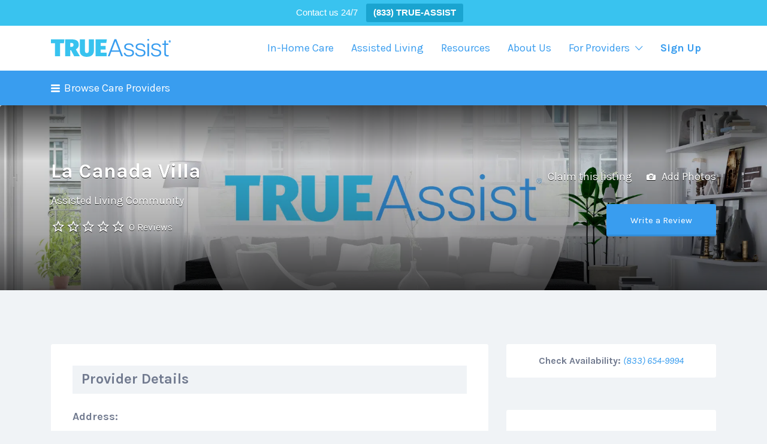

--- FILE ---
content_type: text/html; charset=UTF-8
request_url: https://trueassist.com/provider/la-canada-villa/
body_size: 25706
content:
<!DOCTYPE html>
<html lang="en-US">
<head>
	<meta charset="UTF-8">
	<meta name="viewport" content="width=device-width, initial-scale=1">

	<link rel="profile" href="http://gmpg.org/xfn/11">
	<link rel="pingback" href="https://trueassist.com/xmlrpc.php">

	<meta name='robots' content='index, follow, max-image-preview:large, max-snippet:-1, max-video-preview:-1' />

	<!-- This site is optimized with the Yoast SEO plugin v26.6 - https://yoast.com/wordpress/plugins/seo/ -->
	<title>La Canada Villa - trueassist.com</title>
	<link rel="canonical" href="https://trueassist.com/provider/la-canada-villa/" />
	<meta property="og:locale" content="en_US" />
	<meta property="og:type" content="article" />
	<meta property="og:title" content="La Canada Villa - trueassist.com" />
	<meta property="og:url" content="https://trueassist.com/provider/la-canada-villa/" />
	<meta property="og:site_name" content="trueassist.com" />
	<meta property="og:image" content="https://trueassist.com/wp-content/uploads/2021/08/755C17D3-49B1-49DC-A53E-53E1CEAB412F.png" />
	<meta property="og:image:width" content="1920" />
	<meta property="og:image:height" content="1080" />
	<meta property="og:image:type" content="image/png" />
	<meta name="twitter:card" content="summary_large_image" />
	<script type="application/ld+json" class="yoast-schema-graph">{"@context":"https://schema.org","@graph":[{"@type":"WebPage","@id":"https://trueassist.com/provider/la-canada-villa/","url":"https://trueassist.com/provider/la-canada-villa/","name":"La Canada Villa - trueassist.com","isPartOf":{"@id":"https://trueassist.com/#website"},"primaryImageOfPage":{"@id":"https://trueassist.com/provider/la-canada-villa/#primaryimage"},"image":{"@id":"https://trueassist.com/provider/la-canada-villa/#primaryimage"},"thumbnailUrl":"https://trueassist.com/wp-content/uploads/2021/08/755C17D3-49B1-49DC-A53E-53E1CEAB412F.png","datePublished":"2021-09-19T06:33:50+00:00","breadcrumb":{"@id":"https://trueassist.com/provider/la-canada-villa/#breadcrumb"},"inLanguage":"en-US","potentialAction":[{"@type":"ReadAction","target":["https://trueassist.com/provider/la-canada-villa/"]}]},{"@type":"ImageObject","inLanguage":"en-US","@id":"https://trueassist.com/provider/la-canada-villa/#primaryimage","url":"https://trueassist.com/wp-content/uploads/2021/08/755C17D3-49B1-49DC-A53E-53E1CEAB412F.png","contentUrl":"https://trueassist.com/wp-content/uploads/2021/08/755C17D3-49B1-49DC-A53E-53E1CEAB412F.png","width":1920,"height":1080},{"@type":"BreadcrumbList","@id":"https://trueassist.com/provider/la-canada-villa/#breadcrumb","itemListElement":[{"@type":"ListItem","position":1,"name":"Home","item":"https://trueassist.com/"},{"@type":"ListItem","position":2,"name":"Providers","item":"https://trueassist.com/facilities/"},{"@type":"ListItem","position":3,"name":"La Canada Villa"}]},{"@type":"WebSite","@id":"https://trueassist.com/#website","url":"https://trueassist.com/","name":"trueassist.com","description":"Find Assisted Living and In-Home Care that is Actually Right for You","publisher":{"@id":"https://trueassist.com/#organization"},"potentialAction":[{"@type":"SearchAction","target":{"@type":"EntryPoint","urlTemplate":"https://trueassist.com/?s={search_term_string}"},"query-input":{"@type":"PropertyValueSpecification","valueRequired":true,"valueName":"search_term_string"}}],"inLanguage":"en-US"},{"@type":"Organization","@id":"https://trueassist.com/#organization","name":"trueassist.com","url":"https://trueassist.com/","logo":{"@type":"ImageObject","inLanguage":"en-US","@id":"https://trueassist.com/#/schema/logo/image/","url":"https://trueassist.com/wp-content/uploads/2021/02/TrueAssist-200.png","contentUrl":"https://trueassist.com/wp-content/uploads/2021/02/TrueAssist-200.png","width":200,"height":30,"caption":"trueassist.com"},"image":{"@id":"https://trueassist.com/#/schema/logo/image/"}}]}</script>
	<!-- / Yoast SEO plugin. -->


<link rel='dns-prefetch' href='//fonts.googleapis.com' />
<link rel="alternate" type="application/rss+xml" title="trueassist.com &raquo; Feed" href="https://trueassist.com/feed/" />
<link rel="alternate" type="application/rss+xml" title="trueassist.com &raquo; Comments Feed" href="https://trueassist.com/comments/feed/" />
<link rel="alternate" type="application/rss+xml" title="trueassist.com &raquo; La Canada Villa Comments Feed" href="https://trueassist.com/provider/la-canada-villa/feed/" />
<link rel="alternate" title="oEmbed (JSON)" type="application/json+oembed" href="https://trueassist.com/wp-json/oembed/1.0/embed?url=https%3A%2F%2Ftrueassist.com%2Fprovider%2Fla-canada-villa%2F" />
<link rel="alternate" title="oEmbed (XML)" type="text/xml+oembed" href="https://trueassist.com/wp-json/oembed/1.0/embed?url=https%3A%2F%2Ftrueassist.com%2Fprovider%2Fla-canada-villa%2F&#038;format=xml" />
		<!-- This site uses the Google Analytics by MonsterInsights plugin v9.11.0 - Using Analytics tracking - https://www.monsterinsights.com/ -->
		<!-- Note: MonsterInsights is not currently configured on this site. The site owner needs to authenticate with Google Analytics in the MonsterInsights settings panel. -->
					<!-- No tracking code set -->
				<!-- / Google Analytics by MonsterInsights -->
		<style id='wp-img-auto-sizes-contain-inline-css' type='text/css'>
img:is([sizes=auto i],[sizes^="auto," i]){contain-intrinsic-size:3000px 1500px}
/*# sourceURL=wp-img-auto-sizes-contain-inline-css */
</style>
<style id='wp-emoji-styles-inline-css' type='text/css'>

	img.wp-smiley, img.emoji {
		display: inline !important;
		border: none !important;
		box-shadow: none !important;
		height: 1em !important;
		width: 1em !important;
		margin: 0 0.07em !important;
		vertical-align: -0.1em !important;
		background: none !important;
		padding: 0 !important;
	}
/*# sourceURL=wp-emoji-styles-inline-css */
</style>
<link rel='stylesheet' id='wp-block-library-css' href='https://trueassist.com/wp-includes/css/dist/block-library/style.min.css?ver=6.9' type='text/css' media='all' />
<style id='classic-theme-styles-inline-css' type='text/css'>
/*! This file is auto-generated */
.wp-block-button__link{color:#fff;background-color:#32373c;border-radius:9999px;box-shadow:none;text-decoration:none;padding:calc(.667em + 2px) calc(1.333em + 2px);font-size:1.125em}.wp-block-file__button{background:#32373c;color:#fff;text-decoration:none}
/*# sourceURL=/wp-includes/css/classic-themes.min.css */
</style>
<link rel='stylesheet' id='wp-components-css' href='https://trueassist.com/wp-includes/css/dist/components/style.min.css?ver=6.9' type='text/css' media='all' />
<link rel='stylesheet' id='wp-preferences-css' href='https://trueassist.com/wp-includes/css/dist/preferences/style.min.css?ver=6.9' type='text/css' media='all' />
<link rel='stylesheet' id='wp-block-editor-css' href='https://trueassist.com/wp-includes/css/dist/block-editor/style.min.css?ver=6.9' type='text/css' media='all' />
<link rel='stylesheet' id='popup-maker-block-library-style-css' href='https://trueassist.com/wp-content/plugins/popup-maker/dist/packages/block-library-style.css?ver=dbea705cfafe089d65f1' type='text/css' media='all' />
<style id='global-styles-inline-css' type='text/css'>
:root{--wp--preset--aspect-ratio--square: 1;--wp--preset--aspect-ratio--4-3: 4/3;--wp--preset--aspect-ratio--3-4: 3/4;--wp--preset--aspect-ratio--3-2: 3/2;--wp--preset--aspect-ratio--2-3: 2/3;--wp--preset--aspect-ratio--16-9: 16/9;--wp--preset--aspect-ratio--9-16: 9/16;--wp--preset--color--black: #000000;--wp--preset--color--cyan-bluish-gray: #abb8c3;--wp--preset--color--white: #ffffff;--wp--preset--color--pale-pink: #f78da7;--wp--preset--color--vivid-red: #cf2e2e;--wp--preset--color--luminous-vivid-orange: #ff6900;--wp--preset--color--luminous-vivid-amber: #fcb900;--wp--preset--color--light-green-cyan: #7bdcb5;--wp--preset--color--vivid-green-cyan: #00d084;--wp--preset--color--pale-cyan-blue: #8ed1fc;--wp--preset--color--vivid-cyan-blue: #0693e3;--wp--preset--color--vivid-purple: #9b51e0;--wp--preset--gradient--vivid-cyan-blue-to-vivid-purple: linear-gradient(135deg,rgb(6,147,227) 0%,rgb(155,81,224) 100%);--wp--preset--gradient--light-green-cyan-to-vivid-green-cyan: linear-gradient(135deg,rgb(122,220,180) 0%,rgb(0,208,130) 100%);--wp--preset--gradient--luminous-vivid-amber-to-luminous-vivid-orange: linear-gradient(135deg,rgb(252,185,0) 0%,rgb(255,105,0) 100%);--wp--preset--gradient--luminous-vivid-orange-to-vivid-red: linear-gradient(135deg,rgb(255,105,0) 0%,rgb(207,46,46) 100%);--wp--preset--gradient--very-light-gray-to-cyan-bluish-gray: linear-gradient(135deg,rgb(238,238,238) 0%,rgb(169,184,195) 100%);--wp--preset--gradient--cool-to-warm-spectrum: linear-gradient(135deg,rgb(74,234,220) 0%,rgb(151,120,209) 20%,rgb(207,42,186) 40%,rgb(238,44,130) 60%,rgb(251,105,98) 80%,rgb(254,248,76) 100%);--wp--preset--gradient--blush-light-purple: linear-gradient(135deg,rgb(255,206,236) 0%,rgb(152,150,240) 100%);--wp--preset--gradient--blush-bordeaux: linear-gradient(135deg,rgb(254,205,165) 0%,rgb(254,45,45) 50%,rgb(107,0,62) 100%);--wp--preset--gradient--luminous-dusk: linear-gradient(135deg,rgb(255,203,112) 0%,rgb(199,81,192) 50%,rgb(65,88,208) 100%);--wp--preset--gradient--pale-ocean: linear-gradient(135deg,rgb(255,245,203) 0%,rgb(182,227,212) 50%,rgb(51,167,181) 100%);--wp--preset--gradient--electric-grass: linear-gradient(135deg,rgb(202,248,128) 0%,rgb(113,206,126) 100%);--wp--preset--gradient--midnight: linear-gradient(135deg,rgb(2,3,129) 0%,rgb(40,116,252) 100%);--wp--preset--font-size--small: 13px;--wp--preset--font-size--medium: 20px;--wp--preset--font-size--large: 36px;--wp--preset--font-size--x-large: 42px;--wp--preset--spacing--20: 0.44rem;--wp--preset--spacing--30: 0.67rem;--wp--preset--spacing--40: 1rem;--wp--preset--spacing--50: 1.5rem;--wp--preset--spacing--60: 2.25rem;--wp--preset--spacing--70: 3.38rem;--wp--preset--spacing--80: 5.06rem;--wp--preset--shadow--natural: 6px 6px 9px rgba(0, 0, 0, 0.2);--wp--preset--shadow--deep: 12px 12px 50px rgba(0, 0, 0, 0.4);--wp--preset--shadow--sharp: 6px 6px 0px rgba(0, 0, 0, 0.2);--wp--preset--shadow--outlined: 6px 6px 0px -3px rgb(255, 255, 255), 6px 6px rgb(0, 0, 0);--wp--preset--shadow--crisp: 6px 6px 0px rgb(0, 0, 0);}:where(.is-layout-flex){gap: 0.5em;}:where(.is-layout-grid){gap: 0.5em;}body .is-layout-flex{display: flex;}.is-layout-flex{flex-wrap: wrap;align-items: center;}.is-layout-flex > :is(*, div){margin: 0;}body .is-layout-grid{display: grid;}.is-layout-grid > :is(*, div){margin: 0;}:where(.wp-block-columns.is-layout-flex){gap: 2em;}:where(.wp-block-columns.is-layout-grid){gap: 2em;}:where(.wp-block-post-template.is-layout-flex){gap: 1.25em;}:where(.wp-block-post-template.is-layout-grid){gap: 1.25em;}.has-black-color{color: var(--wp--preset--color--black) !important;}.has-cyan-bluish-gray-color{color: var(--wp--preset--color--cyan-bluish-gray) !important;}.has-white-color{color: var(--wp--preset--color--white) !important;}.has-pale-pink-color{color: var(--wp--preset--color--pale-pink) !important;}.has-vivid-red-color{color: var(--wp--preset--color--vivid-red) !important;}.has-luminous-vivid-orange-color{color: var(--wp--preset--color--luminous-vivid-orange) !important;}.has-luminous-vivid-amber-color{color: var(--wp--preset--color--luminous-vivid-amber) !important;}.has-light-green-cyan-color{color: var(--wp--preset--color--light-green-cyan) !important;}.has-vivid-green-cyan-color{color: var(--wp--preset--color--vivid-green-cyan) !important;}.has-pale-cyan-blue-color{color: var(--wp--preset--color--pale-cyan-blue) !important;}.has-vivid-cyan-blue-color{color: var(--wp--preset--color--vivid-cyan-blue) !important;}.has-vivid-purple-color{color: var(--wp--preset--color--vivid-purple) !important;}.has-black-background-color{background-color: var(--wp--preset--color--black) !important;}.has-cyan-bluish-gray-background-color{background-color: var(--wp--preset--color--cyan-bluish-gray) !important;}.has-white-background-color{background-color: var(--wp--preset--color--white) !important;}.has-pale-pink-background-color{background-color: var(--wp--preset--color--pale-pink) !important;}.has-vivid-red-background-color{background-color: var(--wp--preset--color--vivid-red) !important;}.has-luminous-vivid-orange-background-color{background-color: var(--wp--preset--color--luminous-vivid-orange) !important;}.has-luminous-vivid-amber-background-color{background-color: var(--wp--preset--color--luminous-vivid-amber) !important;}.has-light-green-cyan-background-color{background-color: var(--wp--preset--color--light-green-cyan) !important;}.has-vivid-green-cyan-background-color{background-color: var(--wp--preset--color--vivid-green-cyan) !important;}.has-pale-cyan-blue-background-color{background-color: var(--wp--preset--color--pale-cyan-blue) !important;}.has-vivid-cyan-blue-background-color{background-color: var(--wp--preset--color--vivid-cyan-blue) !important;}.has-vivid-purple-background-color{background-color: var(--wp--preset--color--vivid-purple) !important;}.has-black-border-color{border-color: var(--wp--preset--color--black) !important;}.has-cyan-bluish-gray-border-color{border-color: var(--wp--preset--color--cyan-bluish-gray) !important;}.has-white-border-color{border-color: var(--wp--preset--color--white) !important;}.has-pale-pink-border-color{border-color: var(--wp--preset--color--pale-pink) !important;}.has-vivid-red-border-color{border-color: var(--wp--preset--color--vivid-red) !important;}.has-luminous-vivid-orange-border-color{border-color: var(--wp--preset--color--luminous-vivid-orange) !important;}.has-luminous-vivid-amber-border-color{border-color: var(--wp--preset--color--luminous-vivid-amber) !important;}.has-light-green-cyan-border-color{border-color: var(--wp--preset--color--light-green-cyan) !important;}.has-vivid-green-cyan-border-color{border-color: var(--wp--preset--color--vivid-green-cyan) !important;}.has-pale-cyan-blue-border-color{border-color: var(--wp--preset--color--pale-cyan-blue) !important;}.has-vivid-cyan-blue-border-color{border-color: var(--wp--preset--color--vivid-cyan-blue) !important;}.has-vivid-purple-border-color{border-color: var(--wp--preset--color--vivid-purple) !important;}.has-vivid-cyan-blue-to-vivid-purple-gradient-background{background: var(--wp--preset--gradient--vivid-cyan-blue-to-vivid-purple) !important;}.has-light-green-cyan-to-vivid-green-cyan-gradient-background{background: var(--wp--preset--gradient--light-green-cyan-to-vivid-green-cyan) !important;}.has-luminous-vivid-amber-to-luminous-vivid-orange-gradient-background{background: var(--wp--preset--gradient--luminous-vivid-amber-to-luminous-vivid-orange) !important;}.has-luminous-vivid-orange-to-vivid-red-gradient-background{background: var(--wp--preset--gradient--luminous-vivid-orange-to-vivid-red) !important;}.has-very-light-gray-to-cyan-bluish-gray-gradient-background{background: var(--wp--preset--gradient--very-light-gray-to-cyan-bluish-gray) !important;}.has-cool-to-warm-spectrum-gradient-background{background: var(--wp--preset--gradient--cool-to-warm-spectrum) !important;}.has-blush-light-purple-gradient-background{background: var(--wp--preset--gradient--blush-light-purple) !important;}.has-blush-bordeaux-gradient-background{background: var(--wp--preset--gradient--blush-bordeaux) !important;}.has-luminous-dusk-gradient-background{background: var(--wp--preset--gradient--luminous-dusk) !important;}.has-pale-ocean-gradient-background{background: var(--wp--preset--gradient--pale-ocean) !important;}.has-electric-grass-gradient-background{background: var(--wp--preset--gradient--electric-grass) !important;}.has-midnight-gradient-background{background: var(--wp--preset--gradient--midnight) !important;}.has-small-font-size{font-size: var(--wp--preset--font-size--small) !important;}.has-medium-font-size{font-size: var(--wp--preset--font-size--medium) !important;}.has-large-font-size{font-size: var(--wp--preset--font-size--large) !important;}.has-x-large-font-size{font-size: var(--wp--preset--font-size--x-large) !important;}
:where(.wp-block-post-template.is-layout-flex){gap: 1.25em;}:where(.wp-block-post-template.is-layout-grid){gap: 1.25em;}
:where(.wp-block-term-template.is-layout-flex){gap: 1.25em;}:where(.wp-block-term-template.is-layout-grid){gap: 1.25em;}
:where(.wp-block-columns.is-layout-flex){gap: 2em;}:where(.wp-block-columns.is-layout-grid){gap: 2em;}
:root :where(.wp-block-pullquote){font-size: 1.5em;line-height: 1.6;}
/*# sourceURL=global-styles-inline-css */
</style>
<link rel='stylesheet' id='topbar-css' href='https://trueassist.com/wp-content/plugins/top-bar/inc/../css/topbar_style.css?ver=6.9' type='text/css' media='all' />
<link rel='stylesheet' id='woocommerce-layout-css' href='https://trueassist.com/wp-content/plugins/woocommerce/assets/css/woocommerce-layout.css?ver=10.4.3' type='text/css' media='all' />
<style id='woocommerce-layout-inline-css' type='text/css'>

	.infinite-scroll .woocommerce-pagination {
		display: none;
	}
/*# sourceURL=woocommerce-layout-inline-css */
</style>
<link rel='stylesheet' id='woocommerce-smallscreen-css' href='https://trueassist.com/wp-content/plugins/woocommerce/assets/css/woocommerce-smallscreen.css?ver=10.4.3' type='text/css' media='only screen and (max-width: 768px)' />
<style id='woocommerce-inline-inline-css' type='text/css'>
.woocommerce form .form-row .required { visibility: visible; }
/*# sourceURL=woocommerce-inline-inline-css */
</style>
<link rel='stylesheet' id='select2-css' href='https://trueassist.com/wp-content/plugins/private-messages//assets/css/select2.min.css?ver=1' type='text/css' media='all' />
<link rel='stylesheet' id='elementify-style-css' href='https://trueassist.com/wp-content/plugins/Elementify-master/build/custom-styles.css?ver=6.9' type='text/css' media='all' />
<link rel='stylesheet' id='if-menu-site-css-css' href='https://trueassist.com/wp-content/plugins/if-menu/assets/if-menu-site.css?ver=6.9' type='text/css' media='all' />
<link rel='stylesheet' id='astoundify-wpjmlp-packages-css' href='https://trueassist.com/wp-content/plugins/wp-job-manager-listing-payments/public/css/packages.min.css?ver=6.9' type='text/css' media='all' />
<link rel='stylesheet' id='listify-fonts-css' href='//fonts.googleapis.com/css?family=Karla%3Aregular%2Citalic%2C700&#038;ver=2.13.1#038;subset=latin' type='text/css' media='all' />
<link rel='stylesheet' id='listify-css' href='https://trueassist.com/wp-content/themes/listify/css/style.min.css?ver=2.13.1' type='text/css' media='all' />
<style id='listify-inline-css' type='text/css'>
.as-seen-on{background-color:;}html{background-color:#f0f3f6;}.nav-menu.tertiary li.is-active a:before,.nav-menu.tertiary li.current-menu-item a:before{border-bottom-color:#f0f3f6;}.site-branding .site-title,.site-branding .site-description,.site-header-minimal .site-title,.site-header-minimal .site-description{display:none;}input,textarea,input[type=checkbox],input[type=radio],.site select,.facetwp-facet .facetwp-checkbox:before,.filter_by_tag a:before,.search-choice-close,.widget_layered_nav li a:before,.site-main .content-box select,.site-main .widget select,.site-main .job_listings select,.mfp-content select,body .chosen-container-single .chosen-single,body .chosen-container-multi .chosen-choices li.search-field input[type=text],.select2.select2-container .select2-choice,.select2.select2-container--default .select2-selection--single,.select2.select2-container--default .select2-selection--multiple,.select2-container.select2-container--default .select2-search--dropdown .select2-search__field,.select2-container .select2-dropdown,.facetwp-facet.facetwp-type-fselect .fs-label-wrap,body .chosen-container .chosen-drop,body .chosen-container-single .chosen-search input[type=text],body .chosen-container-single .chosen-search input[type=text]:focus{color:#717a8f;border-color:#ebeef1;background-color:#f3f6f9;}.wp-editor-container,.mce-tinymce.mce-container{border-color:#ebeef1;}input[type=checkbox]:checked:before,.facetwp-facet .facetwp-checkbox.checked:after,.facetwp-facet .facetwp-link.checked,.facetwp-facet.facetwp-type-fselect .fs-option{color:#717a8f;}.facetwp-facet.facetwp-type-fselect .fs-arrow{border-top-color:#717a8f;}input:focus,textarea:focus{background-color:#fdffff;}.wc-social-login-divider span:after,.wc-social-login-divider span:before{background-color:#ebeef1;}.listing-cover,.entry-cover,.homepage-cover.page-cover,.list-cover{background-color:#e6e9ec;}body,.listify_widget_panel_listing_tags .tag,.entry-cover.no-image,.entry-cover.no-image a,.listing-cover.no-image,.listing-cover.no-image a:not(.button),.content-pagination .page-numbers,.facetwp-pager .facetwp-page,.js-toggle-area-trigger,.job-dashboard-actions a,.job-manager-bookmark-actions a,body.fixed-map .site-footer,body.fixed-map .site-footer a,.homepage-cover .job_search_form .select:after,.tabbed-listings-tabs a,.archive-job_listing-toggle,.job-manager-form fieldset.fieldset-job_hours,.filter_by_tag a,a.upload-images,a.upload-images span,.woocommerce-tabs .tabs a,.cluster-overlay a,.map-marker-info,.map-marker-info a,.archive-job_listing-layout.button.active,.entry-title--grid a,.entry-read-more,.listing-by-term-title a,.map-widget-sections a,.select2-default,.select2-container .select2-choice,.select2-container-multi .select2-choices .select2-search-choice,.no-image .listing-stars--single .listing-star,.pm-column a,.astoundify-favorites-tab{color:#717a8f;}.no-image .astoundify-favorites-icon svg{fill:#717a8f;}.comment-meta a,.commentlist a.comment-ago,div:not(.no-image) .star-rating:before,div:not(.no-image) .stars span a:before,.job_listing-author-descriptor,.entry-meta,.entry-meta a,.home-widget-description,.listings-by-term-content .job_listing-rating-count,.listings-by-term-more a,.search-form .search-submit:before,.mfp-content .mfp-close:before,div:not(.job-package-price) .woocommerce .amount,.woocommerce .quantity,.showing_jobs,.account-sign-in,.archive-job_listing-layout.button{color:#949db2;}.social-profiles a,.listing-gallery-nav .slick-dots li button:before{background-color:#949db2;}a,.single-job_listing .widget a:not(.button),.listify_widget_panel_listing_content a{color:#399def;}a:active,a:hover,.primary-header .current-account-toggle .sub-menu a{color:#2084d6;}.search-overlay,.primary-header{background-color:#ffffff;}.primary.nav-menu .current-cart .current-cart-count{border-color:#ffffff;}.nav-menu a,.nav-menu li:before,.nav-menu li:after,.nav-menu a:before,.nav-menu a:after{color:#ffffff;}.nav-menu ul a,.nav-menu.primary ul ul a,.nav-menu.primary ul ul li:before,.nav-menu.primary ul ul li:after{color:#399def;}.main-navigation{background-color:#399def;}.navigation-bar-toggle,.search-overlay-toggle{color:#ffffff;}.tertiary-navigation{background-color:#399def;}.tertiary-navigation .navigation-bar-toggle{color:#399def;}.listify_widget_panel_listing_tags .tag.active:before,.job-package-includes li:before,.woocommerce-tabs .tabs .active a,body:not(.facetwp) .locate-me:before,.woocommerce .quantity input[type="button"],.astoundify-favorites-tab--active,.astoundify-favorites-tab--active:focus,.astoundify-favorites-tab--active:hover{color:#399def;}input[type="button"].facetwp-reset:hover,input[type="button"].facetwp-reset:focus,.tabbed-listings-tabs a:hover,.tabbed-listings-tabs a.active,.archive-job_listing-toggle.active,body:not(.facetwp) .locate-me:hover:before{color:#167acc;}input[type="button"],input[type="reset"],input[type="submit"],.button,.facetwp-type-slider .noUi-connect,.ui-slider .ui-slider-range,.listing-owner,.comment-rating,.job_listing-rating-average,.map-marker.active:after,.cluster,.widget_calendar tbody a,.load_more_jobs,.listify-badge,.listing-featured-badge,button.update_results,.select2-container.select2-container--default .select2-results__option--highlighted[aria-selected],.astoundify-favorites-submit-field button{background-color:#399def;}input[type="button"]:hover,input[type="button"]:focus,input[type="reset"]:hover,input[type="reset"]:focus,input[type="submit"]:hover,input[type="submit"]:focus,.button:hover,.button:focus,::selection,button.update_results:hover,button.update_results.refreshing,.load_more_jobs:hover,.astoundify-favorites-submit-field button:hover{background-color:#3498ea;}::-moz-selection{background-color:#3498ea;}.tabbed-listings-tabs a:hover,.tabbed-listings-tabs a.active,.archive-job_listing-toggle.active,li.job-package:hover,.job_listing_packages ul.job_packages li:not(.package-section):hover,.facetwp-type-slider .noUi-horizontal .noUi-handle,.facetwp-type-slider .noUi-horizontal .noUi-origin,.ui-slider .ui-slider-handle,.search-radius-slider .noUi-handle,.search-radius-slider .noUi-origin,.woocommerce-message,.job-manager-message,.woocommerce-info{border-color:#399def;}.listing-featured--outline .job_listing-entry-header:before{box-shadow:inset 0 0 0 3px #399def;}.widget_layered_nav li.chosen a:after,.widget_layered_nav li.chosen a,.upload-images:hover .upload-area,.job_listing_packages ul.job_packages li label,.upload-images:hover,.search-choice-close:after,.filter_by_tag a.active:after,.woocommerce-tabs .tabs .active a{color:#399def;}.button-secondary,input[type="button"].facetwp-reset,.type-product .onsale,.type-product .price ins,.job-package-tag{background-color:#399def;}.button-secondary:hover,.button-secondary:focus,input[type="button"].facetwp-reset:hover,input[type="button"].facetwp-reset:focus{background-color:#3498ea;}.upload-images:hover{border-color:#399def;}.site-footer-widgets{color:#ffffff;background-color:#2f3339;}.footer-widget,.footer-widget a,.footer-widget a:hover,.site-social a:hover{color:#ffffff;}.site-footer,.site-social a{color:#515b6a;}.site-footer{background-color:#22262c;}.claimed-ribbon span:before{color:#399def;}.content-box,.content-shop-wrapper .archive-job_listing-filters-wrapper.top.type-product,.home-feature,.job-package,.job_filters,.listify_widget_search_listings.home-widget .archive-job_listing-filters-wrapper.top.job_search_form,.listify_widget_search_listings.home-widget .job_search_form,.listing-by-term-inner,.single-job_listing-description,.tabbed-listings-tabs a,.tabbed-listings-tabs a.archive-job_listing-filters-wrapper.top,.type-product .thumbnails a,.type-product .thumbnails a.archive-job_listing-filters-wrapper.top,.widget,.woocommerce div.product div.archive-job_listing-filters-wrapper.top.summary,.woocommerce div.product div.summary,.woocommerce-main-image,.woocommerce-page div.product div.archive-job_listing-filters-wrapper.top.summary,.woocommerce-page div.product div.summary, .woocommerce-tabs,.archive-job_listing-layout,.nav-menu .children.category-list .category-count,.nav-menu .sub-menu.category-list .category-count,ul.nav-menu .children.category-list .category-count,ul.nav-menu .sub-menu.category-list .category-count,.facetwp-pager .facetwp-page,.job-manager-pagination li a,.job-manager-pagination li span,.js-toggle-area-trigger,.site .facetwp-sort select,a.page-numbers, span.page-numbers,.archive-job_listing-toggle-inner{background-color:#ffffff;box-shadow:inset 0 0 0 1px #ffffff;border:0;}.comment-reply-title,.entry-content .rcp_form .rcp_subscription_fieldset .rcp_subscription_message,.entry-content .rcp_header,.entry-content h2,.entry-content h3,.entry-content h4,.job-manager-form h2,.job_listing_packages ul.job_packages .package-section,.listify_widget_panel_listing_content h2,.listify_widget_panel_listing_content h3,.listify_widget_panel_listing_content h4,.listing-by-term-title,.widget-title,.woocommerce-account .woocommerce legend,.woocommerce-tabs .tabs a,.account-sign-in,.job-manager-form fieldset.fieldset-job_hours,.ninja-forms-required-items,.showing_jobs,.woocommerce-tabs .woocommerce-noreviews,.payment_methods li .payment_box,button.more-filters__toggle,button.more-filters__toggle:hover{border-color:#f4f4f4;}.ui-slider,.ui-slider-range,.search-radius-slider .noUi-target,.payment_methods li{background-color:#f4f4f4;}.listing-entry-company-image{border-color:#ffffff;background-color:#ffffff;}button.more-filters__toggle,button.more-filters__toggle:hover,button.more-filters__toggle:focus{color:#717a8f;border-color:#efefef;background-color:#ffffff;}button.more-filters__toggle:hover,button.more-filters__toggle:focus{border-color:#e5e5e5;}:not(.wp-core-ui) button,body,input,select,textarea{font-family:"Karla","Helvetica Neue",Helvetica,Arial,sans-serif;font-weight:normal;}.page-title,.job_listing-title,.popup-title,.homepage-cover .home-widget-title{font-family:"Karla","Helvetica Neue",Helvetica,Arial,sans-serif;font-weight:bold;}.widget-title,.comment-reply-title{font-family:"Karla","Helvetica Neue",Helvetica,Arial,sans-serif;font-weight:normal;}.home-widget-title,.callout-feature-content h2,.home-feature-title h2{font-family:"Karla","Helvetica Neue",Helvetica,Arial,sans-serif;font-weight:normal;}.home-widget-description{font-family:"Karla","Helvetica Neue",Helvetica,Arial,sans-serif;font-weight:normal;}button:not([role="presentation"]),input[type="button"],input[type="reset"],input[type="submit"],.button{font-family:"Karla","Helvetica Neue",Helvetica,Arial,sans-serif;font-weight:normal;}.map-marker:after{border-top-color:#555555;}.map-marker i:after{background-color:#555555;}.map-marker i:before{color:#555555;}li.type-job_listing .job_listing-rating-stars span,.rating-stars span,.widget .comment-form-rating a.star,.listing-star{color:#ffb400;}.stars-rating .dashicons,.review-form-stars [class*="dashicon"],.listing-star{color:#ffb400;}.woocommerce .quantity input[type="button"]{color:#399def;}.woocommerce-message,.job-manager-message{border-color:#399def;}.type-product .onsale,.type-product .price ins,.job-package-tag{background-color:#399def;}.woocommerce-tabs .tabs .active a{color:#399def;}
@media screen and (min-width: 768px){.nav-menu.secondary .sub-menu.category-list{background-color:#f0f3f6;}}
@media screen and (min-width: 992px){.nav-menu.primary ul ul a:hover,.nav-menu.secondary ul ul a:hover,.nav-menu.tertiary ul ul a:hover{color:#2084d6;}.nav-menu.primary a,.nav-menu.primary li:before,.nav-menu.primary li:after,.nav-menu.primary a:before,.nav-menu.primary a:after{color:#399def;}.nav-menu.secondary > li > a,.nav-menu.secondary > li > a:before,.nav-menu.secondary > li > a:after,.nav-menu.secondary > li:before,.nav-menu.secondary > li:after{color:#ffffff;}.nav-menu .children.category-list .container:before,.nav-menu .sub-menu.category-list .container:before,ul.nav-menu .children.category-list .container:before,ul.nav-menu .sub-menu.category-list .container:before{border-top-color:#399def;}.nav-menu.tertiary > ul > li > a,.nav-menu.tertiary > li > a,.nav-menu.tertiary > li > a:before,.nav-menu.tertiary > li > a:after,.nav-menu.tertiary > li:before,.nav-menu.tertiary > li:after{color:#399def;}.primary.nav-menu .current-cart .current-cart-count,.mail-icon--unread:after{color:#399def;background-color:#399def;}:not(.wp-core-ui) button,body,input,select,textarea{font-size:18px;line-height:normal;}.page-title,.job_listing-title,.popup-title,.homepage-cover .home-widget-title{font-size:32px;line-height:normal;}.homepage-cover .home-widget-title{font-size:48px;}.widget-title,.comment-reply-title{font-size:16px;line-height:1;}.home-widget-title{font-size:30px;line-height:normal;}.home-widget-description{font-size:16px;line-height:normal;}button:not([role="presentation"]),input[type="button"],input[type="reset"],input[type="submit"],.button{font-size:15px;line-height:normal;}}
@media screen and (min-width: 1200px){.homepage-cover{background-attachment:initial;}}
/*# sourceURL=listify-inline-css */
</style>
<link rel='stylesheet' id='popup-maker-site-css' href='//trueassist.com/wp-content/uploads/pum/pum-site-styles.css?generated=1758313242&#038;ver=1.21.5' type='text/css' media='all' />
<link rel='stylesheet' id='buttons-css' href='https://trueassist.com/wp-includes/css/buttons.min.css?ver=6.9' type='text/css' media='all' />
<link rel='stylesheet' id='dashicons-css' href='https://trueassist.com/wp-includes/css/dashicons.min.css?ver=6.9' type='text/css' media='all' />
<link rel='stylesheet' id='editor-buttons-css' href='https://trueassist.com/wp-includes/css/editor.min.css?ver=6.9' type='text/css' media='all' />
<link rel='stylesheet' id='elementor-frontend-css' href='https://trueassist.com/wp-content/plugins/elementor/assets/css/frontend.min.css?ver=3.34.0' type='text/css' media='all' />
<link rel='stylesheet' id='eael-general-css' href='https://trueassist.com/wp-content/plugins/essential-addons-for-elementor-lite/assets/front-end/css/view/general.min.css?ver=6.5.3' type='text/css' media='all' />
<link rel='stylesheet' id='listify-child-css' href='https://trueassist.com/wp-content/themes/listify-child/style.css?ver=6.9' type='text/css' media='all' />
<script type="text/javascript" src="https://trueassist.com/wp-includes/js/jquery/jquery.min.js?ver=3.7.1" id="jquery-core-js"></script>
<script type="text/javascript" src="https://trueassist.com/wp-includes/js/jquery/jquery-migrate.min.js?ver=3.4.1" id="jquery-migrate-js"></script>
<script type="text/javascript" id="topbar_frontjs-js-extra">
/* <![CDATA[ */
var tpbr_settings = {"fixed":"fixed","user_who":"notloggedin","guests_or_users":"all","message":"Contact us 24/7","status":"active","yn_button":"button","color":"#39c3ef","button_text":"\u003Cb\u003E(833) TRUE-ASSIST\u003C/b\u003E","button_url":"tel:8338783277","button_behavior":"samewindow","is_admin_bar":"no","detect_sticky":"1"};
//# sourceURL=topbar_frontjs-js-extra
/* ]]> */
</script>
<script type="text/javascript" src="https://trueassist.com/wp-content/plugins/top-bar/inc/../js/tpbr_front.min.js?ver=6.9" id="topbar_frontjs-js"></script>
<script type="text/javascript" src="https://trueassist.com/wp-content/plugins/woocommerce/assets/js/jquery-blockui/jquery.blockUI.min.js?ver=2.7.0-wc.10.4.3" id="wc-jquery-blockui-js" defer="defer" data-wp-strategy="defer"></script>
<script type="text/javascript" id="wc-add-to-cart-js-extra">
/* <![CDATA[ */
var wc_add_to_cart_params = {"ajax_url":"/wp-admin/admin-ajax.php","wc_ajax_url":"/?wc-ajax=%%endpoint%%","i18n_view_cart":"View cart","cart_url":"https://trueassist.com/cart/","is_cart":"","cart_redirect_after_add":"no"};
//# sourceURL=wc-add-to-cart-js-extra
/* ]]> */
</script>
<script type="text/javascript" src="https://trueassist.com/wp-content/plugins/woocommerce/assets/js/frontend/add-to-cart.min.js?ver=10.4.3" id="wc-add-to-cart-js" defer="defer" data-wp-strategy="defer"></script>
<script type="text/javascript" src="https://trueassist.com/wp-content/plugins/woocommerce/assets/js/js-cookie/js.cookie.min.js?ver=2.1.4-wc.10.4.3" id="wc-js-cookie-js" defer="defer" data-wp-strategy="defer"></script>
<script type="text/javascript" id="woocommerce-js-extra">
/* <![CDATA[ */
var woocommerce_params = {"ajax_url":"/wp-admin/admin-ajax.php","wc_ajax_url":"/?wc-ajax=%%endpoint%%","i18n_password_show":"Show password","i18n_password_hide":"Hide password"};
//# sourceURL=woocommerce-js-extra
/* ]]> */
</script>
<script type="text/javascript" src="https://trueassist.com/wp-content/plugins/woocommerce/assets/js/frontend/woocommerce.min.js?ver=10.4.3" id="woocommerce-js" defer="defer" data-wp-strategy="defer"></script>
<script type="text/javascript" src="https://trueassist.com/wp-content/plugins/wp-job-manager-reviews/assets/js/wp-job-manager-reviews.min.js?ver=6.9" id="wp-job-manager-reviews-js-js"></script>
<script type="text/javascript" id="utils-js-extra">
/* <![CDATA[ */
var userSettings = {"url":"/","uid":"0","time":"1769888971","secure":"1"};
//# sourceURL=utils-js-extra
/* ]]> */
</script>
<script type="text/javascript" src="https://trueassist.com/wp-includes/js/utils.min.js?ver=6.9" id="utils-js"></script>
<link rel="https://api.w.org/" href="https://trueassist.com/wp-json/" /><link rel="alternate" title="JSON" type="application/json" href="https://trueassist.com/wp-json/wp/v2/job-listings/2352" /><link rel="EditURI" type="application/rsd+xml" title="RSD" href="https://trueassist.com/xmlrpc.php?rsd" />
<meta name="generator" content="WordPress 6.9" />
<meta name="generator" content="WooCommerce 10.4.3" />
<meta name="generator" content="Listify 2.13.1/Listify Child 1.0" />
<link rel='shortlink' href='https://trueassist.com/?p=2352' />
<!-- Global site tag (gtag.js) - Google Analytics -->
<script async src="https://www.googletagmanager.com/gtag/js?id=G-Q6TSXKV4YL"></script>
<script>
  window.dataLayer = window.dataLayer || [];
  function gtag(){dataLayer.push(arguments);}
  gtag('js', new Date());

  gtag('config', 'G-Q6TSXKV4YL');
</script>	<noscript><style>.woocommerce-product-gallery{ opacity: 1 !important; }</style></noscript>
	<meta name="generator" content="Elementor 3.34.0; features: additional_custom_breakpoints; settings: css_print_method-external, google_font-enabled, font_display-auto">
			<style>
				.e-con.e-parent:nth-of-type(n+4):not(.e-lazyloaded):not(.e-no-lazyload),
				.e-con.e-parent:nth-of-type(n+4):not(.e-lazyloaded):not(.e-no-lazyload) * {
					background-image: none !important;
				}
				@media screen and (max-height: 1024px) {
					.e-con.e-parent:nth-of-type(n+3):not(.e-lazyloaded):not(.e-no-lazyload),
					.e-con.e-parent:nth-of-type(n+3):not(.e-lazyloaded):not(.e-no-lazyload) * {
						background-image: none !important;
					}
				}
				@media screen and (max-height: 640px) {
					.e-con.e-parent:nth-of-type(n+2):not(.e-lazyloaded):not(.e-no-lazyload),
					.e-con.e-parent:nth-of-type(n+2):not(.e-lazyloaded):not(.e-no-lazyload) * {
						background-image: none !important;
					}
				}
			</style>
			<style type="text/css" id="custom-background-css">
body.custom-background { background-color: #f0f3f6; }
</style>
	<link rel="icon" href="https://trueassist.com/wp-content/uploads/2020/08/cropped-TrueAssist-Favicon-32x32.png" sizes="32x32" />
<link rel="icon" href="https://trueassist.com/wp-content/uploads/2020/08/cropped-TrueAssist-Favicon-192x192.png" sizes="192x192" />
<link rel="apple-touch-icon" href="https://trueassist.com/wp-content/uploads/2020/08/cropped-TrueAssist-Favicon-180x180.png" />
<meta name="msapplication-TileImage" content="https://trueassist.com/wp-content/uploads/2020/08/cropped-TrueAssist-Favicon-270x270.png" />
		<style type="text/css" id="wp-custom-css">
			::placeholder { /* Chrome, Firefox, Opera, Safari 10.1+ */
color:#000;
}

:-ms-input-placeholder { /* Internet Explorer 10-11 */
color:#000;
}

::-ms-input-placeholder { /* Microsoft Edge */
color:#000;
}
a.js-toggle-area-trigger {
    border: 1px solid #ccc;
    padding: 5px 10px;
    font-size: 17px;
}
.fa.fa-twitter{
	font-family:sans-serif;
}
.site-social a[href*="twitter.com"]::before{
	content:"𝕏" !important;
}
.woocommerce form .show-password-input::after, .woocommerce-page form .show-password-input::after {
    content: "" !important;
}
div#wfboxOverlay {
    display: none !important;
	  z-index:-1 !important;
}
p.msg {
    font-weight: bold;
    color: #f00;
    font-size: 16px;
}
.job-package-purchase button.button {
    text-transform: capitalize;
}
.sidephone {
	font-size: 16px;
}
.job-manager-info {
    padding: 0px 0px 30px 0px;
    font-weight: bold;
    color: #f00;
}
.job_listing_packages ul.job_packages {
    display: none;
}
.sidephone strong {
    display: inline-block;
}
.entry-content .job_listing_packages_title .button, .entry-content .resume_packages_title .button, .job_listing_packages_title .button, .resume_packages_title .button {
    display: none;
}
#custom_html-2 {
	padding: 12px;
	text-align: center;
}
input.button.secondary.save_draft {
    display: none;
}

.widget-title, .comment-reply-title {
    font-family: "Karla","Helvetica Neue",Helvetica,Arial,sans-serif;
    font-weight: bold !important;
}
a.cat_link {
    padding: 18px;
    max-width: 240px;
}
a.cat_link.single-job_listing-respond.button.button-secondary {
    display: block;
    margin-top: 30px !important;
}
.gm-fullscreen-control {
  display: none !important;
}
.primary.nav-menu .current-cart, .primary.nav-menu .search-overlay-toggle {
    display: none;
    vertical-align: middle;
}
figcaption.widget-image-caption.wp-caption-text {
    color: #399def;
    font-size: 18px;
    font-weight: 600;
}
.elementor-section.elementor-section-boxed > .elementor-container {
    max-width: none;
}
.elementor-column-gap-default>.elementor-row>.elementor-column>.elementor-element-populated {
    padding: 0px;
}

.filter_wide.filter_by_tag.astoundify-listing-labels {
    display: none;
}
ul.job_types {
    display: none;
}
h1.home-widget-title {
    display: none;
}

.listing-entry-company-image--card.listing-entry-company-image--type-avatar {
    z-index: 21;
    display: none;
}

.search-radius-wrapper {
    display: none;
}


.home button.update_results {
    margin-top: 20px;
    width: -webkit-fill-available;
}

.homepage-cover.has-image .home-widget-description, .homepage-cover.has-image .home-widget-title
.home-widget-description {
	font-size: 30px;
}
.mfp-bg.mfp-ready {
    opacity: 1;
    z-index: 999 !important;
}

.post-id-472 .page-title.cover-wrapper {
    display: none;
}

.post-id-161 element.style {
    background-image: url(https://trueassist.com/wp-content/uploads/2021/02/TrueAssist-Home.png) !important;
}
h2.infotitle {
    background: #F0F3F6;
    padding: 10px 20px 13px 15px;
    font-weight: bold;
    margin: 0px 0px 20px 0px;
}
.pet-friendly {
    text-transform: capitalize;
}
.facetwp-filter-types_of_syau.widget-job_listing-archive .facetwp-facet-types_of_syau {
    display: flex;
    flex-wrap: wrap-reverse;
}
select.facetwp-dropdown {
    text-transform: capitalize;
}
@media (max-width: 991px) {
	body { padding-top: 0!important; }
}
@media (max-width: 767px) {
.mobileimg {
    display: block;
    text-align: center;
    margin: 0px auto 34px auto !important;
    width: 100%;
}
.elementor-84 .elementor-element.elementor-element-1160301 {
    padding: 4% 4% 4% 4%;
    margin-top: 1%;
    margin-bottom: 4%;
}
	.job-package{
padding:20px 26px 26px 26px;
}
.job-package-price {
    font-size: 20px;
    line-height: 1;
    padding: 15px 0;
}
form#submit-job-form {
    padding: 20px;
}
.jmfe-checklist-wrapper  label {
    height: 18px;
    display: inline-flex;
    flex-wrap: wrap;
    align-items: center;
    align-content: space-evenly;
    margin: 5px 0px;
    vertical-align: middle;
}
.job-package-includes li {
    line-height: 24px;
    margin-bottom: 15px;
}
}

@media screen and (max-width:768px){
 .field.required-field {
    display: flex;
    flex-wrap: wrap;
}
   
.job-package{
padding:20px 26px 26px 26px;
}
.job-package-price {
    font-size: 20px;
    line-height: 1;
    padding: 15px 0;
}
form#submit-job-form {
    padding: 20px;
}
.jmfe-checklist-wrapper  label {
    height: auto;
    display: inline-flex;
    flex-wrap: wrap;
    align-items: center;
    align-content: space-evenly;
    margin: 5px 0px;
    vertical-align: middle;
    line-height: normal;
}
	.field.required-field label {
    display: flex;
    height: auto;
    margin: 5px 0px;
    line-height: 15px;
    vertical-align: middle;
    padding: 5px 0px;
}
}
@media screen and (max-width:650px){
 .jmfe-checklist-wrapper  label {
    height: auto;
    display: block;
    margin: 10px 0px;
    vertical-align: middle;
    line-height: normal;
}   
}

@media screen and (max-width:994px){
	.sidephone strong {
	display: block;
}
}
@media screen and (max-width:575px) {
	.sidephone strong {
	display: inline-block;
}
.single-job_listing #primary .row.content-area {
    display: flex;
    flex-wrap: wrap-reverse;
}
	.job-package-includes li {
    line-height: 24px;
    margin-bottom: 15px;
    text-align: center;
}
}


		</style>
		<script>
 jQuery(document).ready(function(){
 var stext = jQuery(".photogallery a").text();
  var stext = jQuery(".photogallery").html(stext);
var email = jQuery("ipnut[name='application']").val();
if(email != ""){
   jQuery(".msg").hide(); 
  }  
 });
</script>        
</head>

<body class="wp-singular job_listing-template-default single single-job_listing postid-2352 custom-background wp-custom-logo wp-theme-listify wp-child-theme-listify-child theme-listify woocommerce-no-js directory-fields color-scheme-default footer-dark listify listify-2131 wp-job-manager wp-job-manager-field-editor wp-job-manager-regions wp-job-manager-reviews wp-job-manager-claim-listing wp-job-manager-listing-payments wp-job-manager-listing-labels wp-job-manager-stats woocommerce facetwp jetpack private-messages tgmpa ratings wordpress-seo listify-child wp-job-manager-categories-enabled no-gallery-comments wp-job-manager-categories-only elementor-default elementor-kit-116">

<div id="page" class="hfeed site">

	<header id="masthead" class="site-header">
		<div class="primary-header">
			<div class="container">
				<div class="primary-header-inner">
					<div class="site-branding">
						
			<a href="https://trueassist.com/" aria-title="trueassist.com" rel="home" class="custom-header">
		<img src="https://trueassist.com/wp-content/uploads/2021/02/TrueAssist-200.png" alt="" aria-hidden="true" role="presentation" class="custom-header-image" />

				</a>
		
<h2 class="site-title"><a href="https://trueassist.com/" rel="home">trueassist.com</a></h2>
<h3 class="site-description">Find Assisted Living and In-Home Care that is Actually Right for You</h3>

							</div>

					<div class="primary nav-menu">
						<div class="nav-menu-container"><ul id="menu-menu" class="menu"><li class="menu-item menu-type-link menu-item-search"><a href="#search-header" data-toggle="#search-header" class="search-overlay-toggle"></a></li><li class="menu-item menu-type-link menu-item-cart"><a href="https://trueassist.com/shop/" class="current-cart"><span class="current-cart-count">0</span> Items</a></li><li id="menu-item-274" class="menu-item menu-item-type-post_type menu-item-object-page menu-item-274"><a href="https://trueassist.com/home-care/">In-Home Care</a></li>
<li id="menu-item-231" class="menu-item menu-item-type-post_type menu-item-object-page menu-item-231"><a href="https://trueassist.com/assisted-living/">Assisted Living</a></li>
<li id="menu-item-372" class="menu-item menu-item-type-post_type menu-item-object-page menu-item-372"><a href="https://trueassist.com/resources/">Resources</a></li>
<li id="menu-item-288" class="menu-item menu-item-type-post_type menu-item-object-page menu-item-288"><a href="https://trueassist.com/about/">About Us</a></li>
<li id="menu-item-358" class="menu-item menu-item-type-custom menu-item-object-custom menu-item-has-children menu-item-358"><a href="#">For Providers</a>
<ul class="sub-menu">
	<li id="menu-item-357" class="menu-item menu-item-type-post_type menu-item-object-page menu-item-357"><a href="https://trueassist.com/partner-with-true-assist/">Sign Up</a></li>
	<li id="menu-item-46" class="menu-item menu-item-type-post_type menu-item-object-page menu-item-46"><a href="https://trueassist.com/myaccount/" class="popup-trigger-ajax">Log In</a></li>
</ul>
</li>
<li id="menu-item-609" class="menu-item menu-item-type-post_type menu-item-object-page menu-item-609"><a href="https://trueassist.com/user-sign-up/"><b>Sign Up</b></a></li>
</ul></div>					</div>
				</div>

								<div id="search-header" class="search-overlay">
					<div class="container">
						
<form role="search" method="get" class="search-form nw" action="https://trueassist.com/listings/">
	<label>
		<span class="screen-reader-text">Search by cityfor:</span>
		<input type="search" class="search-field hello1" placeholder="Search by city or care provider name" value="" name="_keyword"  />
	</label>
	<button type="submit" class="search-submit"></button>
</form>						<a href="#search-header" data-toggle="#search-header" class="ion-close search-overlay-toggle"></a>
					</div>
				</div>
							</div>
		</div>

		<nav id="site-navigation" class="main-navigation
		">
			<div class="container">
				<a href="#" class="navigation-bar-toggle">
					<i class="ion-navicon-round"></i>
					<span class="mobile-nav-menu-label">Menu</span>
				</a>

				<div class="navigation-bar-wrapper">
					<div class="primary nav-menu"><ul id="menu-menu-1" class="primary nav-menu"><li class="menu-item menu-type-link menu-item-search"><a href="#search-header" data-toggle="#search-header" class="search-overlay-toggle"></a></li><li class="menu-item menu-type-link menu-item-cart"><a href="https://trueassist.com/shop/" class="current-cart"><span class="current-cart-count">0</span> Items</a></li><li class="menu-item menu-item-type-post_type menu-item-object-page menu-item-274"><a href="https://trueassist.com/home-care/">In-Home Care</a></li>
<li class="menu-item menu-item-type-post_type menu-item-object-page menu-item-231"><a href="https://trueassist.com/assisted-living/">Assisted Living</a></li>
<li class="menu-item menu-item-type-post_type menu-item-object-page menu-item-372"><a href="https://trueassist.com/resources/">Resources</a></li>
<li class="menu-item menu-item-type-post_type menu-item-object-page menu-item-288"><a href="https://trueassist.com/about/">About Us</a></li>
<li class="menu-item menu-item-type-custom menu-item-object-custom menu-item-has-children menu-item-358"><a href="#">For Providers</a>
<ul class="sub-menu">
	<li class="menu-item menu-item-type-post_type menu-item-object-page menu-item-357"><a href="https://trueassist.com/partner-with-true-assist/">Sign Up</a></li>
	<li class="menu-item menu-item-type-post_type menu-item-object-page menu-item-46"><a href="https://trueassist.com/myaccount/" class="popup-trigger-ajax">Log In</a></li>
</ul>
</li>
<li class="menu-item menu-item-type-post_type menu-item-object-page menu-item-609"><a href="https://trueassist.com/user-sign-up/"><b>Sign Up</b></a></li>
</ul></div><div class="secondary nav-menu"><ul id="menu-secondary" class="secondary nav-menu"><li id="categories-mega-menu" class="ion-navicon-round menu-item menu-type-link"><a href="https://trueassist.com/facilities/">Browse Care Providers</a><ul class="sub-menu category-list"><form id="job_listing_tax_mobile" action="https://trueassist.com" method="get"><select class="postform" name="job_listing_category" id="job_listing_category"><option value="">Choose a Care Provider</option><option value="https://trueassist.com/provider-category/assisted-living-community/">Assisted Living Community&nbsp;(2002)</option><option value="https://trueassist.com/provider-category/home-care-provider/">In-Home Care Provider&nbsp;(1005)</option></select></form>
			<div class="container">
			<div class="mega-category-list-wrapper"><ul><li><a href="https://trueassist.com/provider-category/assisted-living-community/" title="View all listings in Assisted Living Community"><span class="category-count">2002</span>Assisted Living Community</a></li><li><a href="https://trueassist.com/provider-category/home-care-provider/" title="View all listings in In-Home Care Provider"><span class="category-count">1005</span>In-Home Care Provider</a></li></ul></div>
			</div>
			</ul></li></ul></div>				</div>

									<a href="#search-navigation" data-toggle="#search-navigation" class="ion-search search-overlay-toggle"></a>

					<div id="search-navigation" class="search-overlay">
						
<form role="search" method="get" class="search-form nw" action="https://trueassist.com/listings/">
	<label>
		<span class="screen-reader-text">Search by cityfor:</span>
		<input type="search" class="search-field hello1" placeholder="Search by city or care provider name" value="" name="_keyword"  />
	</label>
	<button type="submit" class="search-submit"></button>
</form>
						<a href="#search-navigation" data-toggle="#search-navigation" class="ion-close search-overlay-toggle"></a>
					</div>
							</div>
		</nav><!-- #site-navigation -->
	</header><!-- #masthead -->

	
	<div id="content" class="site-content">
	
		
<div >

	<div
	style="background-image: url(https://trueassist.com/wp-content/uploads/2021/08/755C17D3-49B1-49DC-A53E-53E1CEAB412F.png);" class="listing-cover content-single-job_listing-hero listing-cover--gradient listing-cover--size-default listing-hero--company-logo has-image"	>

		
		<div class="content-single-job_listing-hero-wrapper cover-wrapper container">

			<div class="content-single-job_listing-hero-inner row">

				<div class="content-single-job_listing-hero-company col-md-7 col-sm-12">
					
<h1 class="job_listing-title">
	La Canada Villa</h1>

	
<div class="content-single-job_listing-title-category" itemscope itemtype="http://schema.org/BreadcrumbList">

	
			<span itemprop="itemListElement" itemscope itemtype="http://schema.org/ListItem"><a itemprop="item" href="https://trueassist.com/provider-category/assisted-living-community/"><span itemprop="name">Assisted Living Community</span></a><meta itemprop="position" content="1" /></span>	
</div>

	
<div class="listing-rating listing-rating--single">
	<span class="listing-stars listing-stars--single">
		<span class="listing-star listing-star--empty"></span><span class="listing-star listing-star--empty"></span><span class="listing-star listing-star--empty"></span><span class="listing-star listing-star--empty"></span><span class="listing-star listing-star--empty"></span>	</span>

	<span class="listing-rating-count listing-rating-count--single">
	<a href="#respond">0 Reviews</a>	</span>
</div>

					</div>

				<div class="content-single-job_listing-hero-actions col-md-5 col-sm-12">
					<div class="content-single-job_listing-actions-start"><a href="https://trueassist.com/claim-listing/?listing_id=2352" class="claim-listing"><span>Claim this listing</span></a>
			<a href="#add-photo" class="popup-trigger"><i class="ion-ios-camera"></i> Add Photos</a>

			

			</div><a href="#respond" class="single-job_listing-respond button button-secondary">Write a Review</a>

						</div>

			</div>

		</div>

		
	</div>

	<div id="primary" class="container">
		<div class="row content-area">

		
			
			<main id="main" class="site-main col-12 col-sm-7 col-md-8" role="main">

													
				
				<aside id="text-6" class="widget widget-job_listing widget_text">			<div class="textwidget"><div class="listing-data"><h2 class="infotitle">Provider Details</h2><p><b>Address:</b><br> 2106 Countryman Lane, La Canada Flintridge, CA 91011 </p><p><b>Type of community:</b><br> Board and Care </p><p><b>Maximum resident capacity: </b><br> 6 </p><p><b>State license number: </b><br> N/A </p><p><b>Type of stays or commitments accepted: </b><br> Long-term </p><p><b>Pet friendly: </b><br> <span class="pet-friendly">no </span></p></div>
</div>
		</aside><aside id="listify_widget_panel_listing_comments-1" class="widget widget-job_listing listify_widget_panel_listing_comments">
<h2 class="widget-title widget-title__job_listing ion-ios-compose-outline">Rate &#038; Write a Review</h2>



	<div id="respond" class="comment-respond">
		<h3 id="reply-title" class="comment-reply-title"> <small><a rel="nofollow" id="cancel-comment-reply-link" href="/provider/la-canada-villa/#respond" style="display:none;">Cancel reply</a></small></h3><form action="https://trueassist.com/wp-comments-post.php" method="post" id="commentform" class="comment-form">
<div id='wpjmr-submit-ratings' class='review-form-stars'>
	<div class='star-ratings ratings'>

					<div class='rating-row'>
				<label for='0'>Quality</label>
				<div class='stars choose-rating' data-rating-category='0'>
												<span data-star-rating='5' class="star dashicons dashicons-star-empty"></span>
												<span data-star-rating='4' class="star dashicons dashicons-star-empty"></span>
												<span data-star-rating='3' class="star dashicons dashicons-star-empty"></span>
												<span data-star-rating='2' class="star dashicons dashicons-star-empty"></span>
												<span data-star-rating='1' class="star dashicons dashicons-star-empty"></span>
										<input type="hidden" class="wpjmr-rating-input" required="required" name="star-rating-0" value="5">
				</div>
			</div><!-- .rating-row -->
					<div class='rating-row'>
				<label for='1'>Price</label>
				<div class='stars choose-rating' data-rating-category='1'>
												<span data-star-rating='5' class="star dashicons dashicons-star-empty"></span>
												<span data-star-rating='4' class="star dashicons dashicons-star-empty"></span>
												<span data-star-rating='3' class="star dashicons dashicons-star-empty"></span>
												<span data-star-rating='2' class="star dashicons dashicons-star-empty"></span>
												<span data-star-rating='1' class="star dashicons dashicons-star-empty"></span>
										<input type="hidden" class="wpjmr-rating-input" required="required" name="star-rating-1" value="5">
				</div>
			</div><!-- .rating-row -->
		
	</div><!-- .star-ratings.ratings -->
</div><!-- #wpjmr-submit-ratings -->

<div id="wpjmr-submit-gallery" class="review-form-gallery">
	<p>
		<label for="wpjmr-gallery-input">Photo Gallery</label>
		<input id="wpjmr-gallery-input" name="wpjmr-gallery[]" multiple="multiple" type="file">
	</p>
</div><!-- #wpjmr-submit-gallery -->

<p class="comment-form-comment"><label for="comment">Comment <span class="required">*</span></label> <textarea id="comment" name="comment" cols="45" rows="8" maxlength="65525" required></textarea></p><p class="comment-form-author"><label for="author">Name <span class="required">*</span></label> <input id="author" name="author" type="text" value="" size="30" maxlength="245" autocomplete="name" required /></p>
<p class="comment-form-email"><label for="email">Email <span class="required">*</span></label> <input id="email" name="email" type="email" value="" size="30" maxlength="100" autocomplete="email" required /></p>
<p class="comment-form-url"><label for="url">Website</label> <input id="url" name="url" type="url" value="" size="30" maxlength="200" autocomplete="url" /></p>
<p class="comment-form-cookies-consent"><input id="wp-comment-cookies-consent" name="wp-comment-cookies-consent" type="checkbox" value="yes" /> <label for="wp-comment-cookies-consent">Save my name, email, and website in this browser for the next time I comment.</label></p>
<script>
jQuery( document ).ready( function($) {
	jQuery( '#commentform' )[0].encoding = 'multipart/form-data';
} );
</script>
<p class="form-submit"><input name="submit" type="submit" id="submit" class="submit" value="Submit Your Review" /> <input type='hidden' name='comment_post_ID' value='2352' id='comment_post_ID' />
<input type='hidden' name='comment_parent' id='comment_parent' value='0' />
</p></form>	</div><!-- #respond -->
	</aside>
				
			</main>

								<div id="secondary" class="widget-area widget-area--listing-sidebar col-md-4 col-sm-5 col-12" role="complementary">
		<aside id="custom_html-2" class="widget_text widget widget-job_listing widget_custom_html"><div class="textwidget custom-html-widget">
<p class="sidephone" style="color:#399def;"><strong style="color:#717a8f;">Check Availability: </strong> <a href="tel:8336549994"><i>(833) 654-9994</i></a></p></div></aside><aside id="listify_widget_panel_listing_map-1" class="widget widget-job_listing listify_widget_panel_listing_map">
<div class="map-widget-sections">

				<div class="map-widget-section ">
		<div id="listing-contact-map"></div>
	</div>
	
			
</div>

			</aside>	</div><!-- #secondary -->
			
				
		</div>
	</div>
</div>
	

	</div><!-- #content -->

</div><!-- #page -->

<div class="footer-wrapper">

	
		
		
			<footer class="site-footer-widgets">
				<div class="container">
					<div class="row">

						<div class="footer-widget-column col-12 col-sm-12 col-lg-5">
							<aside id="text-1" class="footer-widget widget_text">			<div class="textwidget"><img src='https://trueassist.com/wp-content/uploads/2020/08/TrueAssist-Logo-white.png' style='width: 300px; margin-bottom: 1em;' /><p>The Real Assisted Living and In-Home Care Experts <p>Free senior care search solution.</p></div>
		</aside><aside id="custom_html-3" class="widget_text footer-widget widget_custom_html"><div class="textwidget custom-html-widget"><script type="text/javascript" src="https://seal-sanjose.bbb.org/inc/legacy.js"></script><a href="https://www.bbb.org/us/ca/woodland-hills/profile/rest-home-information-and-placement/true-assist-llc-1216-1000044924/#sealclick" id="bbblink" class="sehzbul" target="_blank" rel="nofollow"><img src="https://seal-sanjose.bbb.org/logo/sehzbul/bbb-1000044924.png" style="border: 0;" alt="True Assist, LLC BBB Business Review" /></a></div></aside>						</div>

						<div class="footer-widget-column col-12 col-sm-6 col-lg-3 offset-lg-1">
							<aside id="text-2" class="footer-widget widget_text"><h4 class="footer-widget-title">Quick Links</h4>			<div class="textwidget"><p><a href="https://trueassist.com/privacy-policy/">Privacy Policy</a></p>
<p><a href="https://trueassist.com/terms-of-use">Terms of Use</a></p>
</div>
		</aside>						</div>

						<div class="footer-widget-column col-12 col-sm-6 col-lg-3">
							<aside id="text-3" class="footer-widget widget_text"><h4 class="footer-widget-title">Contact Information</h4>			<div class="textwidget"><p><a href="tel:8338783277">(833) TRUE-ASSIST</a></p>
</div>
		</aside>						</div>

					</div>
				</div>
			</footer>

		
	
	<footer id="colophon" class="site-footer">
		<div class="container">

			<div class="site-info">
				Copyright © 2026 True Assist, LLC			</div><!-- .site-info -->

			<div class="site-social">
				<div class="menu-social-container"><ul id="menu-social" class="nav-menu-social"><li id="menu-item-772" class="menu-item menu-item-type-custom menu-item-object-custom menu-item-772"><a href="https://facebook.com/TrueAssistUSA">Facebook</a></li>
<li id="menu-item-19" class="menu-item menu-item-type-custom menu-item-object-custom menu-item-19"><a href="http://www.instagram.com/TrueAssistUSA">Instagram</a></li>
<li id="menu-item-773" class="menu-item menu-item-type-custom menu-item-object-custom menu-item-773"><a href="https://twitter.com/TrueAssistUSA">Twitter</a></li>
<li id="menu-item-774" class="menu-item menu-item-type-custom menu-item-object-custom menu-item-774"><a href="https://www.linkedin.com/company/trueassistusa">LinkedIn</a></li>
<li id="menu-item-775" class="menu-item menu-item-type-custom menu-item-object-custom menu-item-775"><a href="https://www.pinterest.com/TrueAssistUSA/">Pinterest</a></li>
</ul></div>			</div>

		</div>
	</footer><!-- #colophon -->

</div>

<div id="ajax-response"></div>
<a id="back-top"></a>
<link rel="stylesheet" href="https://maxcdn.bootstrapcdn.com/font-awesome/4.5.0/css/font-awesome.min.css">
<script type="text/javascript">
var btn = jQuery('#back-top');

jQuery(window).scroll(function() {
  if (jQuery(window).scrollTop() > 300) {
    btn.addClass('show');
  } else {
    btn.removeClass('show');
  }
});

btn.on('click', function(e) {
  e.preventDefault();
  jQuery('html, body').animate({scrollTop:0}, '300');
});
</script>
<script type="speculationrules">
{"prefetch":[{"source":"document","where":{"and":[{"href_matches":"/*"},{"not":{"href_matches":["/wp-*.php","/wp-admin/*","/wp-content/uploads/*","/wp-content/*","/wp-content/plugins/*","/wp-content/themes/listify-child/*","/wp-content/themes/listify/*","/*\\?(.+)"]}},{"not":{"selector_matches":"a[rel~=\"nofollow\"]"}},{"not":{"selector_matches":".no-prefetch, .no-prefetch a"}}]},"eagerness":"conservative"}]}
</script>
<div 
	id="pum-3193" 
	role="dialog" 
	aria-modal="false"
	class="pum pum-overlay pum-theme-2517 pum-theme-lightbox popmake-overlay auto_open click_open" 
	data-popmake="{&quot;id&quot;:3193,&quot;slug&quot;:&quot;trueprice-8-min&quot;,&quot;theme_id&quot;:2517,&quot;cookies&quot;:[{&quot;event&quot;:&quot;on_popup_close&quot;,&quot;settings&quot;:{&quot;name&quot;:&quot;pum-3193&quot;,&quot;key&quot;:&quot;&quot;,&quot;session&quot;:null,&quot;path&quot;:true,&quot;time&quot;:&quot;5 min&quot;}}],&quot;triggers&quot;:[{&quot;type&quot;:&quot;auto_open&quot;,&quot;settings&quot;:{&quot;cookie_name&quot;:[&quot;pum-3193&quot;],&quot;delay&quot;:&quot;480000&quot;}},{&quot;type&quot;:&quot;click_open&quot;,&quot;settings&quot;:{&quot;extra_selectors&quot;:&quot;&quot;,&quot;cookie_name&quot;:null}}],&quot;mobile_disabled&quot;:null,&quot;tablet_disabled&quot;:null,&quot;meta&quot;:{&quot;display&quot;:{&quot;stackable&quot;:false,&quot;overlay_disabled&quot;:false,&quot;scrollable_content&quot;:false,&quot;disable_reposition&quot;:false,&quot;size&quot;:&quot;medium&quot;,&quot;responsive_min_width&quot;:&quot;0%&quot;,&quot;responsive_min_width_unit&quot;:false,&quot;responsive_max_width&quot;:&quot;100%&quot;,&quot;responsive_max_width_unit&quot;:false,&quot;custom_width&quot;:&quot;640px&quot;,&quot;custom_width_unit&quot;:false,&quot;custom_height&quot;:&quot;380px&quot;,&quot;custom_height_unit&quot;:false,&quot;custom_height_auto&quot;:false,&quot;location&quot;:&quot;center top&quot;,&quot;position_from_trigger&quot;:false,&quot;position_top&quot;:&quot;100&quot;,&quot;position_left&quot;:&quot;0&quot;,&quot;position_bottom&quot;:&quot;0&quot;,&quot;position_right&quot;:&quot;0&quot;,&quot;position_fixed&quot;:false,&quot;animation_type&quot;:&quot;fade&quot;,&quot;animation_speed&quot;:&quot;350&quot;,&quot;animation_origin&quot;:&quot;center top&quot;,&quot;overlay_zindex&quot;:false,&quot;zindex&quot;:&quot;1999999999&quot;},&quot;close&quot;:{&quot;text&quot;:&quot;&quot;,&quot;button_delay&quot;:&quot;0&quot;,&quot;overlay_click&quot;:false,&quot;esc_press&quot;:false,&quot;f4_press&quot;:false},&quot;click_open&quot;:[]}}">

	<div id="popmake-3193" class="pum-container popmake theme-2517 pum-responsive pum-responsive-medium responsive size-medium">

				
				
		
				<div class="pum-content popmake-content" tabindex="0">
			<p style="text-align: center;">Save a ton of money! Answer our short form and get care providers to compete for your business.</p>
<h4 style="text-align: center;">Secure My True Price</h4>
<table style="width: 100%;">
<colgroup>
<col style="width: 50%;" span="1" />
<col style="width: 50%;" span="1" /> </colgroup>
<tbody>
<tr>
<td style="background-color: #ffffff; text-align: center;"><big><big><img decoding="async" class="alignnone wp-image-4981 size-thumbnail" src="https://trueassist.com/wp-content/uploads/2023/10/Home-Care-TrueAssist-150x150.png" alt="" width="150" height="150" srcset="https://trueassist.com/wp-content/uploads/2023/10/Home-Care-TrueAssist-150x150.png 150w, https://trueassist.com/wp-content/uploads/2023/10/Home-Care-TrueAssist-300x300.png 300w, https://trueassist.com/wp-content/uploads/2023/10/Home-Care-TrueAssist-768x768.png 768w, https://trueassist.com/wp-content/uploads/2023/10/Home-Care-TrueAssist-400x400.png 400w, https://trueassist.com/wp-content/uploads/2023/10/Home-Care-TrueAssist-100x100.png 100w, https://trueassist.com/wp-content/uploads/2023/10/Home-Care-TrueAssist.png 1000w" sizes="(max-width: 150px) 100vw, 150px" /></big></big></p>
<p><big><big><a href="/caregiver-trueprice">In-Home Care</a></big></big></td>
<td style="background-color: #ffffff; text-align: center;"><big><big><img decoding="async" class="alignnone wp-image-4976 size-thumbnail" src="https://trueassist.com/wp-content/uploads/2023/10/Assisted-Living-True-Assist-150x150.png" alt="" width="150" height="150" srcset="https://trueassist.com/wp-content/uploads/2023/10/Assisted-Living-True-Assist-150x150.png 150w, https://trueassist.com/wp-content/uploads/2023/10/Assisted-Living-True-Assist-300x300.png 300w, https://trueassist.com/wp-content/uploads/2023/10/Assisted-Living-True-Assist-768x768.png 768w, https://trueassist.com/wp-content/uploads/2023/10/Assisted-Living-True-Assist-400x400.png 400w, https://trueassist.com/wp-content/uploads/2023/10/Assisted-Living-True-Assist-100x100.png 100w, https://trueassist.com/wp-content/uploads/2023/10/Assisted-Living-True-Assist.png 1000w" sizes="(max-width: 150px) 100vw, 150px" /></big></big></p>
<p><big><big><a href="/assisted-living-trueprice">Assisted Living</a></big></big></td>
</tr>
</tbody>
</table>
		</div>

				
							<button type="button" class="pum-close popmake-close" aria-label="Close">
			×			</button>
		
	</div>

</div>
<div 
	id="pum-3191" 
	role="dialog" 
	aria-modal="false"
	class="pum pum-overlay pum-theme-2517 pum-theme-lightbox popmake-overlay auto_open click_open" 
	data-popmake="{&quot;id&quot;:3191,&quot;slug&quot;:&quot;trueprice-5-min&quot;,&quot;theme_id&quot;:2517,&quot;cookies&quot;:[{&quot;event&quot;:&quot;on_popup_close&quot;,&quot;settings&quot;:{&quot;name&quot;:&quot;pum-3191&quot;,&quot;key&quot;:&quot;&quot;,&quot;session&quot;:null,&quot;path&quot;:true,&quot;time&quot;:&quot;5 min&quot;}}],&quot;triggers&quot;:[{&quot;type&quot;:&quot;auto_open&quot;,&quot;settings&quot;:{&quot;cookie_name&quot;:[&quot;pum-3191&quot;],&quot;delay&quot;:&quot;300000&quot;}},{&quot;type&quot;:&quot;click_open&quot;,&quot;settings&quot;:{&quot;extra_selectors&quot;:&quot;&quot;,&quot;cookie_name&quot;:null}}],&quot;mobile_disabled&quot;:null,&quot;tablet_disabled&quot;:null,&quot;meta&quot;:{&quot;display&quot;:{&quot;stackable&quot;:false,&quot;overlay_disabled&quot;:false,&quot;scrollable_content&quot;:false,&quot;disable_reposition&quot;:false,&quot;size&quot;:&quot;medium&quot;,&quot;responsive_min_width&quot;:&quot;0%&quot;,&quot;responsive_min_width_unit&quot;:false,&quot;responsive_max_width&quot;:&quot;100%&quot;,&quot;responsive_max_width_unit&quot;:false,&quot;custom_width&quot;:&quot;640px&quot;,&quot;custom_width_unit&quot;:false,&quot;custom_height&quot;:&quot;380px&quot;,&quot;custom_height_unit&quot;:false,&quot;custom_height_auto&quot;:false,&quot;location&quot;:&quot;center top&quot;,&quot;position_from_trigger&quot;:false,&quot;position_top&quot;:&quot;100&quot;,&quot;position_left&quot;:&quot;0&quot;,&quot;position_bottom&quot;:&quot;0&quot;,&quot;position_right&quot;:&quot;0&quot;,&quot;position_fixed&quot;:false,&quot;animation_type&quot;:&quot;fade&quot;,&quot;animation_speed&quot;:&quot;350&quot;,&quot;animation_origin&quot;:&quot;center top&quot;,&quot;overlay_zindex&quot;:false,&quot;zindex&quot;:&quot;1999999999&quot;},&quot;close&quot;:{&quot;text&quot;:&quot;&quot;,&quot;button_delay&quot;:&quot;0&quot;,&quot;overlay_click&quot;:false,&quot;esc_press&quot;:false,&quot;f4_press&quot;:false},&quot;click_open&quot;:[]}}">

	<div id="popmake-3191" class="pum-container popmake theme-2517 pum-responsive pum-responsive-medium responsive size-medium">

				
				
		
				<div class="pum-content popmake-content" tabindex="0">
			<p style="text-align: center;">Save a ton of money! Answer our short form and get care providers to compete for your business.</p>
<h4 style="text-align: center;">Secure My True Price</h4>
<table style="width: 100%;">
<colgroup>
<col style="width: 50%;" span="1" />
<col style="width: 50%;" span="1" /> </colgroup>
<tbody>
<tr>
<td style="background-color: #ffffff; text-align: center;"><big><big><img decoding="async" class="alignnone wp-image-4981 size-thumbnail" src="https://trueassist.com/wp-content/uploads/2023/10/Home-Care-TrueAssist-150x150.png" alt="" width="150" height="150" srcset="https://trueassist.com/wp-content/uploads/2023/10/Home-Care-TrueAssist-150x150.png 150w, https://trueassist.com/wp-content/uploads/2023/10/Home-Care-TrueAssist-300x300.png 300w, https://trueassist.com/wp-content/uploads/2023/10/Home-Care-TrueAssist-768x768.png 768w, https://trueassist.com/wp-content/uploads/2023/10/Home-Care-TrueAssist-400x400.png 400w, https://trueassist.com/wp-content/uploads/2023/10/Home-Care-TrueAssist-100x100.png 100w, https://trueassist.com/wp-content/uploads/2023/10/Home-Care-TrueAssist.png 1000w" sizes="(max-width: 150px) 100vw, 150px" /></big></big></p>
<p><big><big><a href="/caregiver-trueprice">In-Home Care</a></big></big></td>
<td style="background-color: #ffffff; text-align: center;"><big><big><img decoding="async" class="alignnone wp-image-4976 size-thumbnail" src="https://trueassist.com/wp-content/uploads/2023/10/Assisted-Living-True-Assist-150x150.png" alt="" width="150" height="150" srcset="https://trueassist.com/wp-content/uploads/2023/10/Assisted-Living-True-Assist-150x150.png 150w, https://trueassist.com/wp-content/uploads/2023/10/Assisted-Living-True-Assist-300x300.png 300w, https://trueassist.com/wp-content/uploads/2023/10/Assisted-Living-True-Assist-768x768.png 768w, https://trueassist.com/wp-content/uploads/2023/10/Assisted-Living-True-Assist-400x400.png 400w, https://trueassist.com/wp-content/uploads/2023/10/Assisted-Living-True-Assist-100x100.png 100w, https://trueassist.com/wp-content/uploads/2023/10/Assisted-Living-True-Assist.png 1000w" sizes="(max-width: 150px) 100vw, 150px" /></big></big></p>
<p><big><big><a href="/assisted-living-trueprice">Assisted Living</a></big></big></td>
</tr>
</tbody>
</table>
		</div>

				
							<button type="button" class="pum-close popmake-close" aria-label="Close">
			×			</button>
		
	</div>

</div>
<div 
	id="pum-3164" 
	role="dialog" 
	aria-modal="false"
	class="pum pum-overlay pum-theme-2517 pum-theme-lightbox popmake-overlay auto_open click_open" 
	data-popmake="{&quot;id&quot;:3164,&quot;slug&quot;:&quot;trueprice-2-min&quot;,&quot;theme_id&quot;:2517,&quot;cookies&quot;:[{&quot;event&quot;:&quot;on_popup_close&quot;,&quot;settings&quot;:{&quot;name&quot;:&quot;pum-3164&quot;,&quot;key&quot;:&quot;&quot;,&quot;session&quot;:null,&quot;path&quot;:true,&quot;time&quot;:&quot;4 minutes&quot;}}],&quot;triggers&quot;:[{&quot;type&quot;:&quot;auto_open&quot;,&quot;settings&quot;:{&quot;cookie_name&quot;:[&quot;pum-3164&quot;],&quot;delay&quot;:&quot;120000&quot;}},{&quot;type&quot;:&quot;click_open&quot;,&quot;settings&quot;:{&quot;extra_selectors&quot;:&quot;&quot;,&quot;cookie_name&quot;:null}}],&quot;mobile_disabled&quot;:null,&quot;tablet_disabled&quot;:null,&quot;meta&quot;:{&quot;display&quot;:{&quot;stackable&quot;:false,&quot;overlay_disabled&quot;:false,&quot;scrollable_content&quot;:false,&quot;disable_reposition&quot;:false,&quot;size&quot;:&quot;medium&quot;,&quot;responsive_min_width&quot;:&quot;0%&quot;,&quot;responsive_min_width_unit&quot;:false,&quot;responsive_max_width&quot;:&quot;100%&quot;,&quot;responsive_max_width_unit&quot;:false,&quot;custom_width&quot;:&quot;640px&quot;,&quot;custom_width_unit&quot;:false,&quot;custom_height&quot;:&quot;380px&quot;,&quot;custom_height_unit&quot;:false,&quot;custom_height_auto&quot;:false,&quot;location&quot;:&quot;center top&quot;,&quot;position_from_trigger&quot;:false,&quot;position_top&quot;:&quot;100&quot;,&quot;position_left&quot;:&quot;0&quot;,&quot;position_bottom&quot;:&quot;0&quot;,&quot;position_right&quot;:&quot;0&quot;,&quot;position_fixed&quot;:false,&quot;animation_type&quot;:&quot;fade&quot;,&quot;animation_speed&quot;:&quot;350&quot;,&quot;animation_origin&quot;:&quot;center top&quot;,&quot;overlay_zindex&quot;:false,&quot;zindex&quot;:&quot;1999999999&quot;},&quot;close&quot;:{&quot;text&quot;:&quot;&quot;,&quot;button_delay&quot;:&quot;0&quot;,&quot;overlay_click&quot;:false,&quot;esc_press&quot;:false,&quot;f4_press&quot;:false},&quot;click_open&quot;:[]}}">

	<div id="popmake-3164" class="pum-container popmake theme-2517 pum-responsive pum-responsive-medium responsive size-medium">

				
				
		
				<div class="pum-content popmake-content" tabindex="0">
			<p style="text-align: center;">Save a ton of money! Answer our short form and get care providers to compete for your business.</p>
<h4 style="text-align: center;">Secure My True Price</h4>
<table style="width: 100%;">
<colgroup>
<col style="width: 50%;" span="1" />
<col style="width: 50%;" span="1" /> </colgroup>
<tbody>
<tr>
<td style="background-color: #ffffff; text-align: center;"><big><big><img decoding="async" class="alignnone wp-image-4981 size-thumbnail" src="https://trueassist.com/wp-content/uploads/2023/10/Home-Care-TrueAssist-150x150.png" alt="" width="150" height="150" srcset="https://trueassist.com/wp-content/uploads/2023/10/Home-Care-TrueAssist-150x150.png 150w, https://trueassist.com/wp-content/uploads/2023/10/Home-Care-TrueAssist-300x300.png 300w, https://trueassist.com/wp-content/uploads/2023/10/Home-Care-TrueAssist-768x768.png 768w, https://trueassist.com/wp-content/uploads/2023/10/Home-Care-TrueAssist-400x400.png 400w, https://trueassist.com/wp-content/uploads/2023/10/Home-Care-TrueAssist-100x100.png 100w, https://trueassist.com/wp-content/uploads/2023/10/Home-Care-TrueAssist.png 1000w" sizes="(max-width: 150px) 100vw, 150px" /></big></big></p>
<p><big><big><a href="/caregiver-trueprice">In-Home Care</a></big></big></td>
<td style="background-color: #ffffff; text-align: center;"><big><big><img decoding="async" class="alignnone wp-image-4976 size-thumbnail" src="https://trueassist.com/wp-content/uploads/2023/10/Assisted-Living-True-Assist-150x150.png" alt="" width="150" height="150" srcset="https://trueassist.com/wp-content/uploads/2023/10/Assisted-Living-True-Assist-150x150.png 150w, https://trueassist.com/wp-content/uploads/2023/10/Assisted-Living-True-Assist-300x300.png 300w, https://trueassist.com/wp-content/uploads/2023/10/Assisted-Living-True-Assist-768x768.png 768w, https://trueassist.com/wp-content/uploads/2023/10/Assisted-Living-True-Assist-400x400.png 400w, https://trueassist.com/wp-content/uploads/2023/10/Assisted-Living-True-Assist-100x100.png 100w, https://trueassist.com/wp-content/uploads/2023/10/Assisted-Living-True-Assist.png 1000w" sizes="(max-width: 150px) 100vw, 150px" /></big></big></p>
<p><big><big><a href="/assisted-living-trueprice">Assisted Living</a></big></big></td>
</tr>
</tbody>
</table>
		</div>

				
							<button type="button" class="pum-close popmake-close" aria-label="Close">
			×			</button>
		
	</div>

</div>
<div 
	id="pum-3014" 
	role="dialog" 
	aria-modal="false"
	class="pum pum-overlay pum-theme-2517 pum-theme-lightbox popmake-overlay auto_open click_open" 
	data-popmake="{&quot;id&quot;:3014,&quot;slug&quot;:&quot;trueprice&quot;,&quot;theme_id&quot;:2517,&quot;cookies&quot;:[{&quot;event&quot;:&quot;on_popup_close&quot;,&quot;settings&quot;:{&quot;name&quot;:&quot;pum-3014&quot;,&quot;key&quot;:&quot;&quot;,&quot;session&quot;:null,&quot;path&quot;:true,&quot;time&quot;:&quot;2 minutes&quot;}}],&quot;triggers&quot;:[{&quot;type&quot;:&quot;auto_open&quot;,&quot;settings&quot;:{&quot;cookie_name&quot;:[&quot;pum-3014&quot;],&quot;delay&quot;:&quot;3000&quot;}},{&quot;type&quot;:&quot;click_open&quot;,&quot;settings&quot;:{&quot;extra_selectors&quot;:&quot;&quot;,&quot;cookie_name&quot;:null}}],&quot;mobile_disabled&quot;:null,&quot;tablet_disabled&quot;:null,&quot;meta&quot;:{&quot;display&quot;:{&quot;stackable&quot;:false,&quot;overlay_disabled&quot;:false,&quot;scrollable_content&quot;:false,&quot;disable_reposition&quot;:false,&quot;size&quot;:&quot;medium&quot;,&quot;responsive_min_width&quot;:&quot;0%&quot;,&quot;responsive_min_width_unit&quot;:false,&quot;responsive_max_width&quot;:&quot;100%&quot;,&quot;responsive_max_width_unit&quot;:false,&quot;custom_width&quot;:&quot;640px&quot;,&quot;custom_width_unit&quot;:false,&quot;custom_height&quot;:&quot;380px&quot;,&quot;custom_height_unit&quot;:false,&quot;custom_height_auto&quot;:false,&quot;location&quot;:&quot;center top&quot;,&quot;position_from_trigger&quot;:false,&quot;position_top&quot;:&quot;100&quot;,&quot;position_left&quot;:&quot;0&quot;,&quot;position_bottom&quot;:&quot;0&quot;,&quot;position_right&quot;:&quot;0&quot;,&quot;position_fixed&quot;:false,&quot;animation_type&quot;:&quot;fade&quot;,&quot;animation_speed&quot;:&quot;350&quot;,&quot;animation_origin&quot;:&quot;center top&quot;,&quot;overlay_zindex&quot;:false,&quot;zindex&quot;:&quot;1999999999&quot;},&quot;close&quot;:{&quot;text&quot;:&quot;&quot;,&quot;button_delay&quot;:&quot;0&quot;,&quot;overlay_click&quot;:false,&quot;esc_press&quot;:false,&quot;f4_press&quot;:false},&quot;click_open&quot;:[]}}">

	<div id="popmake-3014" class="pum-container popmake theme-2517 pum-responsive pum-responsive-medium responsive size-medium">

				
				
		
				<div class="pum-content popmake-content" tabindex="0">
			<p style="text-align: center;">Save a ton of money! Answer our short form and get care providers to compete for your business.</p>
<h4 style="text-align: center;">Secure My True Price</h4>
<table style="width: 100%;">
<colgroup>
<col style="width: 50%;" span="1" />
<col style="width: 50%;" span="1" /> </colgroup>
<tbody>
<tr>
<td style="background-color: #ffffff; text-align: center;"><big><big><a href="/caregiver-trueprice"><img decoding="async" class="alignnone wp-image-4981 size-thumbnail" src="https://trueassist.com/wp-content/uploads/2023/10/Home-Care-TrueAssist-150x150.png" alt="" width="150" height="150" srcset="https://trueassist.com/wp-content/uploads/2023/10/Home-Care-TrueAssist-150x150.png 150w, https://trueassist.com/wp-content/uploads/2023/10/Home-Care-TrueAssist-300x300.png 300w, https://trueassist.com/wp-content/uploads/2023/10/Home-Care-TrueAssist-768x768.png 768w, https://trueassist.com/wp-content/uploads/2023/10/Home-Care-TrueAssist-400x400.png 400w, https://trueassist.com/wp-content/uploads/2023/10/Home-Care-TrueAssist-100x100.png 100w, https://trueassist.com/wp-content/uploads/2023/10/Home-Care-TrueAssist.png 1000w" sizes="(max-width: 150px) 100vw, 150px" /></a></big></big></p>
<p><big><big><a href="/caregiver-trueprice">In-Home Care</a></big></big></td>
<td style="background-color: #ffffff; text-align: center;"><big><big><a href="/assisted-living-trueprice"><img decoding="async" class="alignnone wp-image-4976 size-thumbnail" src="https://trueassist.com/wp-content/uploads/2023/10/Assisted-Living-True-Assist-150x150.png" alt="" width="150" height="150" srcset="https://trueassist.com/wp-content/uploads/2023/10/Assisted-Living-True-Assist-150x150.png 150w, https://trueassist.com/wp-content/uploads/2023/10/Assisted-Living-True-Assist-300x300.png 300w, https://trueassist.com/wp-content/uploads/2023/10/Assisted-Living-True-Assist-768x768.png 768w, https://trueassist.com/wp-content/uploads/2023/10/Assisted-Living-True-Assist-400x400.png 400w, https://trueassist.com/wp-content/uploads/2023/10/Assisted-Living-True-Assist-100x100.png 100w, https://trueassist.com/wp-content/uploads/2023/10/Assisted-Living-True-Assist.png 1000w" sizes="(max-width: 150px) 100vw, 150px" /></a></big></big></p>
<p><big><big><a href="/assisted-living-trueprice">Assisted Living</a></big></big></td>
</tr>
</tbody>
</table>
		</div>

				
							<button type="button" class="pum-close popmake-close" aria-label="Close">
			×			</button>
		
	</div>

</div>

<script id="tmpl-listingCard" type="text/template">


<li id="listing-{{data.id}}" class="job_listing type-job_listing card-style--default style-grid {{data.styles.cardClasses}}">
	<div class="content-box">

		
		<a href="{{data.permalink}}" class="job_listing-clickbox"<# if ( data.cardDisplay.target) { #> target="_blank"<# } #>></a>

		<header class="job_listing-entry-header listing-cover <# if ( data.featuredImage.url ) { #>has-image<# } #>" <# if ( data.featuredImage.url ) { #>style="background-image:url({{data.featuredImage.url}})"<# } #>>

			
			<div class="job_listing-entry-header-wrapper cover-wrapper">

				
				<div class="job_listing-entry-meta">
					<# if ( data.status.featured && 'badge' === data.styles.featuredStyle ) { #>
						<div class="listing-featured-badge">{{data.i18n.featured}}</div>
					<# } #>

					<# if ( data.cardDisplay.title ) { #>
						<h3 class="job_listing-title">{{{data.title}}}</h3>
					<# } #>
						
					<# if ( data.cardDisplay.address && data.location ) { #>
						<div class="job_listing-location">{{{data.location.address}}}</div>
					<# } #>

					<# if ( data.cardDisplay.telephone && data.telephone ) { #>
						<div class="job_listing-phone">{{data.telephone}}</div>
					<# } #>

									</div>

				
			</div>

					</header>
		
		<# if ( data.cardDisplay.rating || data.cardDisplay.secondaryImage || data.cardDisplay.claimed ) { #>

		<footer class="job_listing-entry-footer">

			
			<# if ( data.cardDisplay.rating ) { #>
				<div class="listing-stars">
					<# if ( data.reviews ) { #>
						<# for ( var i = 1; i <= data.reviews.stars.full; i++ ) { #>
							<span class="listing-star listing-star--full"></span>
						<# } for ( var i = 1; i <= data.reviews.stars.half; i++ ) { #>
							<span class="listing-star listing-star--half"></span>
						<# } for ( var i = 1; i <= data.reviews.stars.empty; i++ ) { #>
							<span class="listing-star listing-star--empty"></span>
						<# } #>
					<# } #>
				</div>
			<# } #>

			<# if ( data.cardDisplay.secondaryImage && data.secondaryImage.url ) { #>
				<div class="listing-entry-company-image listing-entry-company-image--card listing-entry-company-image--type-{{data.secondaryImage.type}} listing-entry-company-image--style-{{data.secondaryImage.style}}">
					<# if ( data.secondaryImage.permalink ) { #><a href="{{data.secondaryImage.permalink}}"><# } #>
						<img class="listing-entry-company-image__img listing-entry-company-image__img--type-logo listing-entry-company-image__img--style-{{data.secondaryImage.style}}" src="{{{data.secondaryImage.url}}}" alt="{{data.title}}" />
					<# if ( data.secondaryImage.permalink ) { #></a><# } #>
				</div>
			<# } #>

			<# if ( data.cardDisplay.claimed && data.status.claimed ) { #>
				<span class="claimed-ribbon">
					<span class="ion-checkmark-circled"></span>
				</span>
			<# } #>

		</footer>

		<# } #>

		
	</div>
</li>


</script>
<script id="tmpl-noResults" type="text/template">

<li id="listing-{{data.id}}" class="no_job_listings_found col-12">
	<div class="content-box">{{{data.noResults}}}</div>
</li>

</script>
<script type="application/ld+json">{"@context":"http:\/\/schema.org","@type":"Place","@id":"https:\/\/trueassist.com\/provider\/la-canada-villa\/","name":"La Canada Villa","description":"","url":{"@type":"URL","@id":"https:\/\/trueassist.com\/provider\/la-canada-villa\/"},"hasMap":"http:\/\/maps.google.com\/maps?daddr=34.2245102%2C-118.2221892","address":{"@type":"PostalAddress","addressLocality":"La Ca\u00f1ada Flintridge","addressRegion":"CA","postalCode":"91011","addressCountry":"United States","streetAddress":"2106 Countryman Lane"},"geo":{"@type":"GeoCoordinates","latitude":"34.2245102","longitude":"-118.2221892"},"image":"https:\/\/trueassist.com\/wp-content\/uploads\/2021\/08\/755C17D3-49B1-49DC-A53E-53E1CEAB412F-150x150.png","logo":""}</script>

	
	<div id="listify-login-popup" class="popup">

		
<div class="woocommerce-notices-wrapper"></div>

		<h2>Login</h2>

		<form class="woocommerce-form woocommerce-form-login login" method="post">

			
			<p class="woocommerce-form-row woocommerce-form-row--wide form-row form-row-wide">
				<label for="username">Username or email address <span class="required">*</span></label>
				<input type="text" class="woocommerce-Input woocommerce-Input--text input-text" name="username" id="username" value="" />
			</p>
			<p class="woocommerce-form-row woocommerce-form-row--wide form-row form-row-wide">
				<label for="password">Password <span class="required">*</span></label>
				<input class="woocommerce-Input woocommerce-Input--text input-text" type="password" name="password" id="password" />
			</p>

			
			<p class="form-row">
				<input type="hidden" id="woocommerce-login-nonce" name="woocommerce-login-nonce" value="610663dacd" /><input type="hidden" name="_wp_http_referer" value="/provider/la-canada-villa/" />				<input type="submit" class="woocommerce-button button woocommerce-form-login__submit" name="login" value="Login" />
				<label class="woocommerce-form__label woocommerce-form__label-for-checkbox inline woocommerce-form-login__rememberme">
					<input class="woocommerce-form__input woocommerce-form__input-checkbox" name="rememberme" type="checkbox" id="rememberme" value="forever" /> <span>Remember me</span>
				</label>
			</p>

			<p class="woocommerce-LostPassword lost_password">
				
				<a href="https://trueassist.com/myaccount/lost-password/">Lost your password?</a>
			</p>

			
		</form>



	</div>

			<script>
				const lazyloadRunObserver = () => {
					const lazyloadBackgrounds = document.querySelectorAll( `.e-con.e-parent:not(.e-lazyloaded)` );
					const lazyloadBackgroundObserver = new IntersectionObserver( ( entries ) => {
						entries.forEach( ( entry ) => {
							if ( entry.isIntersecting ) {
								let lazyloadBackground = entry.target;
								if( lazyloadBackground ) {
									lazyloadBackground.classList.add( 'e-lazyloaded' );
								}
								lazyloadBackgroundObserver.unobserve( entry.target );
							}
						});
					}, { rootMargin: '200px 0px 200px 0px' } );
					lazyloadBackgrounds.forEach( ( lazyloadBackground ) => {
						lazyloadBackgroundObserver.observe( lazyloadBackground );
					} );
				};
				const events = [
					'DOMContentLoaded',
					'elementor/lazyload/observe',
				];
				events.forEach( ( event ) => {
					document.addEventListener( event, lazyloadRunObserver );
				} );
			</script>
				<script type='text/javascript'>
		(function () {
			var c = document.body.className;
			c = c.replace(/woocommerce-no-js/, 'woocommerce-js');
			document.body.className = c;
		})();
	</script>
	
<script id="tmpl-pinTemplate" type="text/template">

	<div id="listing-{{data.id}}-map-marker" class="map-marker marker-color-{{{ data.mapMarker.term }}} type-{{{ data.mapMarker.term }}} <# if ( data.status.featured ) { #>featured<# } #>">
		<i class="{{{ data.mapMarker.icon }}}"></i>
		<span class="map-marker__shadow"></span>
	</div>

</script>

<div id="photoswipe-fullscreen-dialog" class="pswp" tabindex="-1" role="dialog" aria-modal="true" aria-hidden="true" aria-label="Full screen image">
	<div class="pswp__bg"></div>
	<div class="pswp__scroll-wrap">
		<div class="pswp__container">
			<div class="pswp__item"></div>
			<div class="pswp__item"></div>
			<div class="pswp__item"></div>
		</div>
		<div class="pswp__ui pswp__ui--hidden">
			<div class="pswp__top-bar">
				<div class="pswp__counter"></div>
				<button class="pswp__button pswp__button--zoom" aria-label="Zoom in/out"></button>
				<button class="pswp__button pswp__button--fs" aria-label="Toggle fullscreen"></button>
				<button class="pswp__button pswp__button--share" aria-label="Share"></button>
				<button class="pswp__button pswp__button--close" aria-label="Close (Esc)"></button>
				<div class="pswp__preloader">
					<div class="pswp__preloader__icn">
						<div class="pswp__preloader__cut">
							<div class="pswp__preloader__donut"></div>
						</div>
					</div>
				</div>
			</div>
			<div class="pswp__share-modal pswp__share-modal--hidden pswp__single-tap">
				<div class="pswp__share-tooltip"></div>
			</div>
			<button class="pswp__button pswp__button--arrow--left" aria-label="Previous (arrow left)"></button>
			<button class="pswp__button pswp__button--arrow--right" aria-label="Next (arrow right)"></button>
			<div class="pswp__caption">
				<div class="pswp__caption__center"></div>
			</div>
		</div>
	</div>
</div>
<script type="text/template" id="tmpl-variation-template">
	<div class="woocommerce-variation-description">{{{ data.variation.variation_description }}}</div>
	<div class="woocommerce-variation-price">{{{ data.variation.price_html }}}</div>
	<div class="woocommerce-variation-availability">{{{ data.variation.availability_html }}}</div>
</script>
<script type="text/template" id="tmpl-unavailable-variation-template">
	<p role="alert">Sorry, this product is unavailable. Please choose a different combination.</p>
</script>
<link rel='stylesheet' id='wc-blocks-style-css' href='https://trueassist.com/wp-content/plugins/woocommerce/assets/client/blocks/wc-blocks.css?ver=wc-10.4.3' type='text/css' media='all' />
<link rel='stylesheet' id='nouislider-css' href='https://trueassist.com/wp-content/themes/listify/inc/integrations/wp-job-manager/js/vendor/nouislider/nouislider.css?ver=9.2.0' type='text/css' media='all' />
<link rel='stylesheet' id='photoswipe-css' href='https://trueassist.com/wp-content/plugins/woocommerce/assets/css/photoswipe/photoswipe.min.css?ver=10.4.3' type='text/css' media='all' />
<link rel='stylesheet' id='photoswipe-default-skin-css' href='https://trueassist.com/wp-content/plugins/woocommerce/assets/css/photoswipe/default-skin/default-skin.min.css?ver=10.4.3' type='text/css' media='all' />
<script type="text/javascript" src="https://trueassist.com/wp-includes/js/underscore.min.js?ver=1.13.7" id="underscore-js"></script>
<script type="text/javascript" id="wp-util-js-extra">
/* <![CDATA[ */
var _wpUtilSettings = {"ajax":{"url":"/wp-admin/admin-ajax.php"}};
//# sourceURL=wp-util-js-extra
/* ]]> */
</script>
<script type="text/javascript" src="https://trueassist.com/wp-includes/js/wp-util.min.js?ver=6.9" id="wp-util-js"></script>
<script type="text/javascript" id="wpjms-stats-js-extra">
/* <![CDATA[ */
var wpjmStats = {"post_id":"2352","stats":["visits","unique_visits","apply_button_click","apply_form_submit"],"isDebug":""};
//# sourceURL=wpjms-stats-js-extra
/* ]]> */
</script>
<script type="text/javascript" src="https://trueassist.com/wp-content/plugins/wp-job-manager-stats/assets/stats/stats.js?ver=2.7.0" id="wpjms-stats-js"></script>
<script type="text/javascript" src="https://trueassist.com/wp-includes/js/comment-reply.min.js?ver=6.9" id="comment-reply-js" async="async" data-wp-strategy="async" fetchpriority="low"></script>
<script type="text/javascript" src="https://trueassist.com/wp-content/plugins/wp-job-manager-locations/assets/js/main.min.js?ver=20190128" id="job-regions-js"></script>
<script type="text/javascript" id="listify-js-extra">
/* <![CDATA[ */
var listifySettings = {"ajaxurl":"https://trueassist.com/wp-admin/admin-ajax.php","homeurl":"https://trueassist.com/","archiveurl":"https://trueassist.com/facilities/","is_job_manager_archive":"","is_rtl":"","isMobile":"","megamenu":{"taxonomy":"job_listing_category"},"l10n":{"closed":"Closed","timeFormat":"g:i a","magnific":{"tClose":"Close","tLoading":"\u003Cspan class=\"popup-loading\"\u003E\u003C/span\u003E\u003Cspan class=\"screen-reader-text\"\u003ELoading...\u003C/span\u003E","tError":"The content could not be loaded."}},"loginPopupLink":["a[href^=\"https://trueassist.com/wp-login.php?redirect_to\"]",".popup-trigger[href=\"#add-photo\"]","a[href=\"https://trueassist.com/myaccount/\"]"]};
var listifyListingGallery = {"canUpload":"","gallery_title":"Add Images to Gallery","gallery_button":"Add to gallery","delete_image":"Delete image","default_title":"Upload","default_button":"Select this"};
//# sourceURL=listify-js-extra
/* ]]> */
</script>
<script type="text/javascript" src="https://trueassist.com/wp-content/themes/listify/js/app.min.js?ver=2.13.1" id="listify-js"></script>
<script type="text/javascript" src="https://trueassist.com/wp-content/themes/listify/js/vendor/salvattore/salvattore.min.js?ver=2.13.1" id="salvattore-js"></script>
<script type="text/javascript" src="https://trueassist.com/wp-content/plugins/woocommerce/assets/js/sourcebuster/sourcebuster.min.js?ver=10.4.3" id="sourcebuster-js-js"></script>
<script type="text/javascript" id="wc-order-attribution-js-extra">
/* <![CDATA[ */
var wc_order_attribution = {"params":{"lifetime":1.0000000000000000818030539140313095458623138256371021270751953125e-5,"session":30,"base64":false,"ajaxurl":"https://trueassist.com/wp-admin/admin-ajax.php","prefix":"wc_order_attribution_","allowTracking":true},"fields":{"source_type":"current.typ","referrer":"current_add.rf","utm_campaign":"current.cmp","utm_source":"current.src","utm_medium":"current.mdm","utm_content":"current.cnt","utm_id":"current.id","utm_term":"current.trm","utm_source_platform":"current.plt","utm_creative_format":"current.fmt","utm_marketing_tactic":"current.tct","session_entry":"current_add.ep","session_start_time":"current_add.fd","session_pages":"session.pgs","session_count":"udata.vst","user_agent":"udata.uag"}};
//# sourceURL=wc-order-attribution-js-extra
/* ]]> */
</script>
<script type="text/javascript" src="https://trueassist.com/wp-content/plugins/woocommerce/assets/js/frontend/order-attribution.min.js?ver=10.4.3" id="wc-order-attribution-js"></script>
<script type="text/javascript" id="select2-js-extra">
/* <![CDATA[ */
var job_manager_select2_args = {"width":"100%"};
var job_manager_select2_filters_args = {"width":"100%","allowClear":"1","minimumResultsForSearch":"10","placeholder":"Any Care Provider"};
var job_manager_select2_args = {"width":"100%"};
//# sourceURL=select2-js-extra
/* ]]> */
</script>
<script type="text/javascript" src="https://trueassist.com/wp-content/plugins/private-messages//assets/js/select2.min.js?ver=4.0.3" id="select2-js"></script>
<script type="text/javascript" src="https://trueassist.com/wp-includes/js/jquery/ui/core.min.js?ver=1.13.3" id="jquery-ui-core-js"></script>
<script type="text/javascript" src="https://trueassist.com/wp-includes/js/dist/hooks.min.js?ver=dd5603f07f9220ed27f1" id="wp-hooks-js"></script>
<script type="text/javascript" id="popup-maker-site-js-extra">
/* <![CDATA[ */
var pum_vars = {"version":"1.21.5","pm_dir_url":"https://trueassist.com/wp-content/plugins/popup-maker/","ajaxurl":"https://trueassist.com/wp-admin/admin-ajax.php","restapi":"https://trueassist.com/wp-json/pum/v1","rest_nonce":null,"default_theme":"2516","debug_mode":"","disable_tracking":"","home_url":"/","message_position":"top","core_sub_forms_enabled":"1","popups":[],"cookie_domain":"","analytics_enabled":"1","analytics_route":"analytics","analytics_api":"https://trueassist.com/wp-json/pum/v1"};
var pum_sub_vars = {"ajaxurl":"https://trueassist.com/wp-admin/admin-ajax.php","message_position":"top"};
var pum_popups = {"pum-3193":{"triggers":[{"type":"auto_open","settings":{"cookie_name":["pum-3193"],"delay":"480000"}}],"cookies":[{"event":"on_popup_close","settings":{"name":"pum-3193","key":"","session":null,"path":true,"time":"5 min"}}],"disable_on_mobile":false,"disable_on_tablet":false,"atc_promotion":null,"explain":null,"type_section":null,"theme_id":"2517","size":"medium","responsive_min_width":"0%","responsive_max_width":"100%","custom_width":"640px","custom_height_auto":false,"custom_height":"380px","scrollable_content":false,"animation_type":"fade","animation_speed":"350","animation_origin":"center top","open_sound":"none","custom_sound":"","location":"center top","position_top":"100","position_bottom":"0","position_left":"0","position_right":"0","position_from_trigger":false,"position_fixed":false,"overlay_disabled":false,"stackable":false,"disable_reposition":false,"zindex":"1999999999","close_button_delay":"0","fi_promotion":null,"close_on_form_submission":false,"close_on_form_submission_delay":"0","close_on_overlay_click":false,"close_on_esc_press":false,"close_on_f4_press":false,"disable_form_reopen":false,"disable_accessibility":false,"theme_slug":"lightbox","id":3193,"slug":"trueprice-8-min"},"pum-3191":{"triggers":[{"type":"auto_open","settings":{"cookie_name":["pum-3191"],"delay":"300000"}}],"cookies":[{"event":"on_popup_close","settings":{"name":"pum-3191","key":"","session":null,"path":true,"time":"5 min"}}],"disable_on_mobile":false,"disable_on_tablet":false,"atc_promotion":null,"explain":null,"type_section":null,"theme_id":"2517","size":"medium","responsive_min_width":"0%","responsive_max_width":"100%","custom_width":"640px","custom_height_auto":false,"custom_height":"380px","scrollable_content":false,"animation_type":"fade","animation_speed":"350","animation_origin":"center top","open_sound":"none","custom_sound":"","location":"center top","position_top":"100","position_bottom":"0","position_left":"0","position_right":"0","position_from_trigger":false,"position_fixed":false,"overlay_disabled":false,"stackable":false,"disable_reposition":false,"zindex":"1999999999","close_button_delay":"0","fi_promotion":null,"close_on_form_submission":false,"close_on_form_submission_delay":"0","close_on_overlay_click":false,"close_on_esc_press":false,"close_on_f4_press":false,"disable_form_reopen":false,"disable_accessibility":false,"theme_slug":"lightbox","id":3191,"slug":"trueprice-5-min"},"pum-3164":{"triggers":[{"type":"auto_open","settings":{"cookie_name":["pum-3164"],"delay":"120000"}}],"cookies":[{"event":"on_popup_close","settings":{"name":"pum-3164","key":"","session":null,"path":true,"time":"4 minutes"}}],"disable_on_mobile":false,"disable_on_tablet":false,"atc_promotion":null,"explain":null,"type_section":null,"theme_id":"2517","size":"medium","responsive_min_width":"0%","responsive_max_width":"100%","custom_width":"640px","custom_height_auto":false,"custom_height":"380px","scrollable_content":false,"animation_type":"fade","animation_speed":"350","animation_origin":"center top","open_sound":"none","custom_sound":"","location":"center top","position_top":"100","position_bottom":"0","position_left":"0","position_right":"0","position_from_trigger":false,"position_fixed":false,"overlay_disabled":false,"stackable":false,"disable_reposition":false,"zindex":"1999999999","close_button_delay":"0","fi_promotion":null,"close_on_form_submission":false,"close_on_form_submission_delay":"0","close_on_overlay_click":false,"close_on_esc_press":false,"close_on_f4_press":false,"disable_form_reopen":false,"disable_accessibility":false,"theme_slug":"lightbox","id":3164,"slug":"trueprice-2-min"},"pum-3014":{"triggers":[{"type":"auto_open","settings":{"cookie_name":["pum-3014"],"delay":"3000"}}],"cookies":[{"event":"on_popup_close","settings":{"name":"pum-3014","key":"","session":null,"path":true,"time":"2 minutes"}}],"disable_on_mobile":false,"disable_on_tablet":false,"atc_promotion":null,"explain":null,"type_section":null,"theme_id":"2517","size":"medium","responsive_min_width":"0%","responsive_max_width":"100%","custom_width":"640px","custom_height_auto":false,"custom_height":"380px","scrollable_content":false,"animation_type":"fade","animation_speed":"350","animation_origin":"center top","open_sound":"none","custom_sound":"","location":"center top","position_top":"100","position_bottom":"0","position_left":"0","position_right":"0","position_from_trigger":false,"position_fixed":false,"overlay_disabled":false,"stackable":false,"disable_reposition":false,"zindex":"1999999999","close_button_delay":"0","fi_promotion":null,"close_on_form_submission":false,"close_on_form_submission_delay":"0","close_on_overlay_click":false,"close_on_esc_press":false,"close_on_f4_press":false,"disable_form_reopen":false,"disable_accessibility":false,"theme_slug":"lightbox","id":3014,"slug":"trueprice"}};
//# sourceURL=popup-maker-site-js-extra
/* ]]> */
</script>
<script type="text/javascript" src="//trueassist.com/wp-content/uploads/pum/pum-site-scripts.js?defer&amp;generated=1758313242&amp;ver=1.21.5" id="popup-maker-site-js"></script>
<script type="text/javascript" src="https://trueassist.com/wp-content/plugins/elementor/assets/js/webpack.runtime.min.js?ver=3.34.0" id="elementor-webpack-runtime-js"></script>
<script type="text/javascript" src="https://trueassist.com/wp-content/plugins/elementor/assets/js/frontend-modules.min.js?ver=3.34.0" id="elementor-frontend-modules-js"></script>
<script type="text/javascript" id="elementor-frontend-js-extra">
/* <![CDATA[ */
var EAELImageMaskingConfig = {"svg_dir_url":"https://trueassist.com/wp-content/plugins/essential-addons-for-elementor-lite/assets/front-end/img/image-masking/svg-shapes/"};
//# sourceURL=elementor-frontend-js-extra
/* ]]> */
</script>
<script type="text/javascript" src="https://trueassist.com/wp-content/plugins/elementor/assets/js/frontend.min.js?ver=3.34.0" id="elementor-frontend-js"></script>
<script type="text/javascript" src="https://trueassist.com/wp-admin/js/editor.min.js?ver=6.9" id="editor-js"></script>
<script type="text/javascript" id="editor-js-after">
/* <![CDATA[ */
window.wp.oldEditor = window.wp.editor;
//# sourceURL=editor-js-after
/* ]]> */
</script>
<script type="text/javascript" id="quicktags-js-extra">
/* <![CDATA[ */
var quicktagsL10n = {"closeAllOpenTags":"Close all open tags","closeTags":"close tags","enterURL":"Enter the URL","enterImageURL":"Enter the URL of the image","enterImageDescription":"Enter a description of the image","textdirection":"text direction","toggleTextdirection":"Toggle Editor Text Direction","dfw":"Distraction-free writing mode","strong":"Bold","strongClose":"Close bold tag","em":"Italic","emClose":"Close italic tag","link":"Insert link","blockquote":"Blockquote","blockquoteClose":"Close blockquote tag","del":"Deleted text (strikethrough)","delClose":"Close deleted text tag","ins":"Inserted text","insClose":"Close inserted text tag","image":"Insert image","ul":"Bulleted list","ulClose":"Close bulleted list tag","ol":"Numbered list","olClose":"Close numbered list tag","li":"List item","liClose":"Close list item tag","code":"Code","codeClose":"Close code tag","more":"Insert Read More tag"};
//# sourceURL=quicktags-js-extra
/* ]]> */
</script>
<script type="text/javascript" src="https://trueassist.com/wp-includes/js/quicktags.min.js?ver=6.9" id="quicktags-js"></script>
<script type="text/javascript" src="https://trueassist.com/wp-includes/js/hoverIntent.min.js?ver=1.10.2" id="hoverIntent-js"></script>
<script type="text/javascript" src="https://trueassist.com/wp-includes/js/dist/dom-ready.min.js?ver=f77871ff7694fffea381" id="wp-dom-ready-js"></script>
<script type="text/javascript" src="https://trueassist.com/wp-includes/js/dist/i18n.min.js?ver=c26c3dc7bed366793375" id="wp-i18n-js"></script>
<script type="text/javascript" id="wp-i18n-js-after">
/* <![CDATA[ */
wp.i18n.setLocaleData( { 'text direction\u0004ltr': [ 'ltr' ] } );
//# sourceURL=wp-i18n-js-after
/* ]]> */
</script>
<script type="text/javascript" src="https://trueassist.com/wp-includes/js/dist/a11y.min.js?ver=cb460b4676c94bd228ed" id="wp-a11y-js"></script>
<script type="text/javascript" id="common-js-extra">
/* <![CDATA[ */
var bulkActionObserverIds = {"bulk_action":"action","changeit":"new_role"};
//# sourceURL=common-js-extra
/* ]]> */
</script>
<script type="text/javascript" src="https://trueassist.com/wp-admin/js/common.min.js?ver=6.9" id="common-js"></script>
<script type="text/javascript" id="wplink-js-extra">
/* <![CDATA[ */
var wpLinkL10n = {"title":"Insert/edit link","update":"Update","save":"Add Link","noTitle":"(no title)","noMatchesFound":"No results found.","linkSelected":"Link selected.","linkInserted":"Link inserted.","minInputLength":"3"};
//# sourceURL=wplink-js-extra
/* ]]> */
</script>
<script type="text/javascript" src="https://trueassist.com/wp-includes/js/wplink.min.js?ver=6.9" id="wplink-js"></script>
<script type="text/javascript" src="https://trueassist.com/wp-includes/js/jquery/ui/menu.min.js?ver=1.13.3" id="jquery-ui-menu-js"></script>
<script type="text/javascript" src="https://trueassist.com/wp-includes/js/jquery/ui/autocomplete.min.js?ver=1.13.3" id="jquery-ui-autocomplete-js"></script>
<script type="text/javascript" id="thickbox-js-extra">
/* <![CDATA[ */
var thickboxL10n = {"next":"Next \u003E","prev":"\u003C Prev","image":"Image","of":"of","close":"Close","noiframes":"This feature requires inline frames. You have iframes disabled or your browser does not support them.","loadingAnimation":"https://trueassist.com/wp-includes/js/thickbox/loadingAnimation.gif"};
//# sourceURL=thickbox-js-extra
/* ]]> */
</script>
<script type="text/javascript" src="https://trueassist.com/wp-includes/js/thickbox/thickbox.js?ver=3.1-20121105" id="thickbox-js"></script>
<script type="text/javascript" src="https://trueassist.com/wp-includes/js/shortcode.min.js?ver=6.9" id="shortcode-js"></script>
<script type="text/javascript" src="https://trueassist.com/wp-admin/js/media-upload.min.js?ver=6.9" id="media-upload-js"></script>
<script type="text/javascript" src="https://trueassist.com/wp-content/themes/listify/inc/integrations/private-messages/js/listify-private-messages.js?ver=2.13.1" id="listify-private-messages-js"></script>
<script type="text/javascript" id="eael-general-js-extra">
/* <![CDATA[ */
var localize = {"ajaxurl":"https://trueassist.com/wp-admin/admin-ajax.php","nonce":"12b7045083","i18n":{"added":"Added ","compare":"Compare","loading":"Loading..."},"eael_translate_text":{"required_text":"is a required field","invalid_text":"Invalid","billing_text":"Billing","shipping_text":"Shipping","fg_mfp_counter_text":"of"},"page_permalink":"https://trueassist.com/provider/la-canada-villa/","cart_redirectition":"no","cart_page_url":"https://trueassist.com/cart/","el_breakpoints":{"mobile":{"label":"Mobile Portrait","value":767,"default_value":767,"direction":"max","is_enabled":true},"mobile_extra":{"label":"Mobile Landscape","value":880,"default_value":880,"direction":"max","is_enabled":false},"tablet":{"label":"Tablet Portrait","value":1024,"default_value":1024,"direction":"max","is_enabled":true},"tablet_extra":{"label":"Tablet Landscape","value":1200,"default_value":1200,"direction":"max","is_enabled":false},"laptop":{"label":"Laptop","value":1366,"default_value":1366,"direction":"max","is_enabled":false},"widescreen":{"label":"Widescreen","value":2400,"default_value":2400,"direction":"min","is_enabled":false}}};
//# sourceURL=eael-general-js-extra
/* ]]> */
</script>
<script type="text/javascript" src="https://trueassist.com/wp-content/plugins/essential-addons-for-elementor-lite/assets/front-end/js/view/general.min.js?ver=6.5.3" id="eael-general-js"></script>
<script type="text/javascript" src="https://trueassist.com/wp-content/themes/listify/inc/integrations/wp-job-manager/js/vendor/wNumb/wNumb.js?ver=2.13.1" id="wnumb-js"></script>
<script type="text/javascript" src="https://trueassist.com/wp-content/themes/listify/inc/integrations/wp-job-manager/js/vendor/nouislider/nouislider.js?ver=9.2.0" id="nouislider-js"></script>
<script type="text/javascript" id="chosen-js-extra">
/* <![CDATA[ */
var job_manager_chosen_multiselect_args = {"search_contains":"1"};
var job_manager_chosen_multiselect_args = {"search_contains":"1"};
//# sourceURL=chosen-js-extra
/* ]]> */
</script>
<script type="text/javascript" src="https://trueassist.com/wp-content/plugins/wp-job-manager/assets/js/jquery-chosen/chosen.jquery.min.js?ver=1.1.0" id="chosen-js"></script>
<script type="text/javascript" id="listify-results-js-extra">
/* <![CDATA[ */
var listifyResults = {"displayMap":"","displayColumns":"2","dataService":{"service":"facetwp","wpjobmanager":{"searchRadiusMin":0,"searchRadiusMax":100,"searchRadiusDefault":50}},"mapService":{"service":"googlemaps","center":[42.06164530000000212339728022925555706024169921875,-88.26706749999999601641320623457431793212890625],"useClusters":true,"autofit":true,"autoPan":1,"zoom":3,"maxZoom":17,"maxZoomOut":3,"gridSize":60,"mapbox":{"tileUrl":"","scrollwheel":true},"googlemaps":{"infoBubbleTrigger":"mouseover","autoComplete":true,"scrollwheel":true,"autoCompleteArgs":{"types":["geocode"]},"styles":[{"featureType":"poi","stylers":[{"visibility":"off"}]},{"featureType":"administrative","elementType":"labels.text.fill","stylers":[{"color":"#444444"}]},{"featureType":"landscape","elementType":"all","stylers":[{"color":"#f2f2f2"}]},{"featureType":"poi","elementType":"all","stylers":[{"visibility":"off"}]},{"featureType":"road","elementType":"all","stylers":[{"saturation":-100},{"lightness":45}]},{"featureType":"road.highway","elementType":"all","stylers":[{"visibility":"simplified"}]},{"featureType":"road.arterial","elementType":"labels.icon","stylers":[{"visibility":"off"}]},{"featureType":"transit","elementType":"all","stylers":[{"visibility":"off"}]},{"featureType":"water","elementType":"all","stylers":[{"color":"#46bcec"},{"visibility":"on"}]}]}},"i18n":{"noResults":"No Results. Try revising your search keyword!","resultsFound":"%d Results Found","resultsShowing":"(Showing 1-25)"},"defaultMobileView":"results","mapUnit":"mi","isSSL":"1","scriptDebug":""};
//# sourceURL=listify-results-js-extra
/* ]]> */
</script>
<script type="text/javascript" src="https://trueassist.com/wp-content/themes/listify/inc/results/js/results.min.js?ver=2.13.1" id="listify-results-js"></script>
<script type="text/javascript" src="https://trueassist.com/wp-content/themes/listify/inc/results/js/listings.min.js?ver=2.13.1" id="listify-listings-js"></script>
<script type="text/javascript" src="//maps.googleapis.com/maps/api/js?language=en&amp;v=quarterly&amp;libraries=places&amp;key=AIzaSyA6uGyZAI9H9G0kVao72RLuVcdWsfXCsv4&amp;region=us&amp;ver=3.33" id="google-maps-js"></script>
<script type="text/javascript" src="https://trueassist.com/wp-content/themes/listify/inc/results/js/map-googlemaps.min.js?ver=2.13.1" id="listify-googlemaps-js"></script>
<script type="text/javascript" src="https://trueassist.com/wp-content/themes/listify/inc/results/js/map.min.js?ver=2.13.1" id="listify-map-js"></script>
<script type="text/javascript" id="listify-app-listing-js-extra">
/* <![CDATA[ */
var listifySingleMap = {"provider":"googlemaps","lat":"34.2245102","lng":"-118.2221892","term":"70","icon":"ion-information-circled","mapOptions":{"zoom":15,"styles":"blue-water","mapboxTileUrl":"","maxZoom":17},"mapService":{"googlemaps":{"styles":[{"featureType":"poi","stylers":[{"visibility":"off"}]},{"featureType":"administrative","elementType":"labels.text.fill","stylers":[{"color":"#444444"}]},{"featureType":"landscape","elementType":"all","stylers":[{"color":"#f2f2f2"}]},{"featureType":"poi","elementType":"all","stylers":[{"visibility":"off"}]},{"featureType":"road","elementType":"all","stylers":[{"saturation":-100},{"lightness":45}]},{"featureType":"road.highway","elementType":"all","stylers":[{"visibility":"simplified"}]},{"featureType":"road.arterial","elementType":"labels.icon","stylers":[{"visibility":"off"}]},{"featureType":"transit","elementType":"all","stylers":[{"visibility":"off"}]},{"featureType":"water","elementType":"all","stylers":[{"color":"#46bcec"},{"visibility":"on"}]}]}}};
var listifyListingComments = {"defaultRating":"0"};
//# sourceURL=listify-app-listing-js-extra
/* ]]> */
</script>
<script type="text/javascript" src="https://trueassist.com/wp-content/themes/listify/inc/integrations/wp-job-manager/js/listing/app.min.js?ver=2.13.1" id="listify-app-listing-js"></script>
<script type="text/javascript" src="https://trueassist.com/wp-content/plugins/woocommerce/assets/js/flexslider/jquery.flexslider.min.js?ver=2.7.2-wc.10.4.3" id="wc-flexslider-js" defer="defer" data-wp-strategy="defer"></script>
<script type="text/javascript" src="https://trueassist.com/wp-content/plugins/woocommerce/assets/js/photoswipe/photoswipe.min.js?ver=4.1.1-wc.10.4.3" id="wc-photoswipe-js" defer="defer" data-wp-strategy="defer"></script>
<script type="text/javascript" src="https://trueassist.com/wp-content/plugins/woocommerce/assets/js/photoswipe/photoswipe-ui-default.min.js?ver=4.1.1-wc.10.4.3" id="wc-photoswipe-ui-default-js" defer="defer" data-wp-strategy="defer"></script>
<script type="text/javascript" id="wc-add-to-cart-variation-js-extra">
/* <![CDATA[ */
var wc_add_to_cart_variation_params = {"wc_ajax_url":"/?wc-ajax=%%endpoint%%","i18n_no_matching_variations_text":"Sorry, no products matched your selection. Please choose a different combination.","i18n_make_a_selection_text":"Please select some product options before adding this product to your cart.","i18n_unavailable_text":"Sorry, this product is unavailable. Please choose a different combination.","i18n_reset_alert_text":"Your selection has been reset. Please select some product options before adding this product to your cart."};
//# sourceURL=wc-add-to-cart-variation-js-extra
/* ]]> */
</script>
<script type="text/javascript" src="https://trueassist.com/wp-content/plugins/woocommerce/assets/js/frontend/add-to-cart-variation.min.js?ver=10.4.3" id="wc-add-to-cart-variation-js" defer="defer" data-wp-strategy="defer"></script>
<script type="text/javascript" id="wc-single-product-js-extra">
/* <![CDATA[ */
var wc_single_product_params = {"i18n_required_rating_text":"Please select a rating","i18n_rating_options":["1 of 5 stars","2 of 5 stars","3 of 5 stars","4 of 5 stars","5 of 5 stars"],"i18n_product_gallery_trigger_text":"View full-screen image gallery","review_rating_required":"yes","flexslider":{"rtl":false,"animation":"slide","smoothHeight":true,"directionNav":false,"controlNav":"thumbnails","slideshow":false,"animationSpeed":500,"animationLoop":false,"allowOneSlide":false},"zoom_enabled":"","zoom_options":[],"photoswipe_enabled":"1","photoswipe_options":{"shareEl":false,"closeOnScroll":false,"history":false,"hideAnimationDuration":0,"showAnimationDuration":0},"flexslider_enabled":"1"};
//# sourceURL=wc-single-product-js-extra
/* ]]> */
</script>
<script type="text/javascript" src="https://trueassist.com/wp-content/plugins/woocommerce/assets/js/frontend/single-product.min.js?ver=10.4.3" id="wc-single-product-js" defer="defer" data-wp-strategy="defer"></script>
<script id="wp-emoji-settings" type="application/json">
{"baseUrl":"https://s.w.org/images/core/emoji/17.0.2/72x72/","ext":".png","svgUrl":"https://s.w.org/images/core/emoji/17.0.2/svg/","svgExt":".svg","source":{"concatemoji":"https://trueassist.com/wp-includes/js/wp-emoji-release.min.js?ver=6.9"}}
</script>
<script type="module">
/* <![CDATA[ */
/*! This file is auto-generated */
const a=JSON.parse(document.getElementById("wp-emoji-settings").textContent),o=(window._wpemojiSettings=a,"wpEmojiSettingsSupports"),s=["flag","emoji"];function i(e){try{var t={supportTests:e,timestamp:(new Date).valueOf()};sessionStorage.setItem(o,JSON.stringify(t))}catch(e){}}function c(e,t,n){e.clearRect(0,0,e.canvas.width,e.canvas.height),e.fillText(t,0,0);t=new Uint32Array(e.getImageData(0,0,e.canvas.width,e.canvas.height).data);e.clearRect(0,0,e.canvas.width,e.canvas.height),e.fillText(n,0,0);const a=new Uint32Array(e.getImageData(0,0,e.canvas.width,e.canvas.height).data);return t.every((e,t)=>e===a[t])}function p(e,t){e.clearRect(0,0,e.canvas.width,e.canvas.height),e.fillText(t,0,0);var n=e.getImageData(16,16,1,1);for(let e=0;e<n.data.length;e++)if(0!==n.data[e])return!1;return!0}function u(e,t,n,a){switch(t){case"flag":return n(e,"\ud83c\udff3\ufe0f\u200d\u26a7\ufe0f","\ud83c\udff3\ufe0f\u200b\u26a7\ufe0f")?!1:!n(e,"\ud83c\udde8\ud83c\uddf6","\ud83c\udde8\u200b\ud83c\uddf6")&&!n(e,"\ud83c\udff4\udb40\udc67\udb40\udc62\udb40\udc65\udb40\udc6e\udb40\udc67\udb40\udc7f","\ud83c\udff4\u200b\udb40\udc67\u200b\udb40\udc62\u200b\udb40\udc65\u200b\udb40\udc6e\u200b\udb40\udc67\u200b\udb40\udc7f");case"emoji":return!a(e,"\ud83e\u1fac8")}return!1}function f(e,t,n,a){let r;const o=(r="undefined"!=typeof WorkerGlobalScope&&self instanceof WorkerGlobalScope?new OffscreenCanvas(300,150):document.createElement("canvas")).getContext("2d",{willReadFrequently:!0}),s=(o.textBaseline="top",o.font="600 32px Arial",{});return e.forEach(e=>{s[e]=t(o,e,n,a)}),s}function r(e){var t=document.createElement("script");t.src=e,t.defer=!0,document.head.appendChild(t)}a.supports={everything:!0,everythingExceptFlag:!0},new Promise(t=>{let n=function(){try{var e=JSON.parse(sessionStorage.getItem(o));if("object"==typeof e&&"number"==typeof e.timestamp&&(new Date).valueOf()<e.timestamp+604800&&"object"==typeof e.supportTests)return e.supportTests}catch(e){}return null}();if(!n){if("undefined"!=typeof Worker&&"undefined"!=typeof OffscreenCanvas&&"undefined"!=typeof URL&&URL.createObjectURL&&"undefined"!=typeof Blob)try{var e="postMessage("+f.toString()+"("+[JSON.stringify(s),u.toString(),c.toString(),p.toString()].join(",")+"));",a=new Blob([e],{type:"text/javascript"});const r=new Worker(URL.createObjectURL(a),{name:"wpTestEmojiSupports"});return void(r.onmessage=e=>{i(n=e.data),r.terminate(),t(n)})}catch(e){}i(n=f(s,u,c,p))}t(n)}).then(e=>{for(const n in e)a.supports[n]=e[n],a.supports.everything=a.supports.everything&&a.supports[n],"flag"!==n&&(a.supports.everythingExceptFlag=a.supports.everythingExceptFlag&&a.supports[n]);var t;a.supports.everythingExceptFlag=a.supports.everythingExceptFlag&&!a.supports.flag,a.supports.everything||((t=a.source||{}).concatemoji?r(t.concatemoji):t.wpemoji&&t.twemoji&&(r(t.twemoji),r(t.wpemoji)))});
//# sourceURL=https://trueassist.com/wp-includes/js/wp-emoji-loader.min.js
/* ]]> */
</script>
		<script type="text/javascript">
		window.wp = window.wp || {};
		window.wp.editor = window.wp.editor || {};
		window.wp.editor.getDefaultSettings = function() {
			return {
				tinymce: {},
				quicktags: {
					buttons: 'strong,em,link,ul,ol,li,code'
				}
			};
		};

				</script>
				<div id="wp-link-backdrop" style="display: none"></div>
		<div id="wp-link-wrap" class="wp-core-ui" style="display: none" role="dialog" aria-modal="true" aria-labelledby="link-modal-title">
		<form id="wp-link" tabindex="-1">
		<input type="hidden" id="_ajax_linking_nonce" name="_ajax_linking_nonce" value="ba0b599484" />		<h1 id="link-modal-title">Insert/edit link</h1>
		<button type="button" id="wp-link-close"><span class="screen-reader-text">
			Close		</span></button>
		<div id="link-selector">
			<div id="link-options">
				<p class="howto" id="wplink-enter-url">Enter the destination URL</p>
				<div>
					<label><span>URL</span>
					<input id="wp-link-url" type="text" aria-describedby="wplink-enter-url" /></label>
				</div>
				<div class="wp-link-text-field">
					<label><span>Link Text</span>
					<input id="wp-link-text" type="text" /></label>
				</div>
				<div class="link-target">
					<label><span></span>
					<input type="checkbox" id="wp-link-target" /> Open link in a new tab</label>
				</div>
			</div>
			<p class="howto" id="wplink-link-existing-content">Or link to existing content</p>
			<div id="search-panel">
				<div class="link-search-wrapper">
					<label>
						<span class="search-label">Search</span>
						<input type="search" id="wp-link-search" class="link-search-field" autocomplete="off" aria-describedby="wplink-link-existing-content" />
						<span class="spinner"></span>
					</label>
				</div>
				<div id="search-results" class="query-results" tabindex="0">
					<ul></ul>
					<div class="river-waiting">
						<span class="spinner"></span>
					</div>
				</div>
				<div id="most-recent-results" class="query-results" tabindex="0">
					<div class="query-notice" id="query-notice-message">
						<em class="query-notice-default">No search term specified. Showing recent items.</em>
						<em class="query-notice-hint screen-reader-text">
							Search by cityor use up and down arrow keys to select an item.						</em>
					</div>
					<ul></ul>
					<div class="river-waiting">
						<span class="spinner"></span>
					</div>
				</div>
			</div>
		</div>
		<div class="submitbox">
			<div id="wp-link-cancel">
				<button type="button" class="button">Cancel</button>
			</div>
			<div id="wp-link-update">
				<input type="submit" value="Add Link" class="button button-primary" id="wp-link-submit" name="wp-link-submit">
			</div>
		</div>
		</form>
		</div>
		<script>
 jQuery(document).ready(function(){
let longnumb = jQuery(".facetwp-filter-types_of_syau.widget-job_listing-archive > div > div:nth-child(2) > span").text();
longnumb = parseInt(longnumb.replace(/[()\ \s-]+/g, ''));     
var inFormat = longnumb.toLocaleString('hi-IN');  
jQuery(".facetwp-filter-types_of_syau.widget-job_listing-archive > div > div:nth-child(2) > span").text("("+inFormat+")");                             
 });
</script>
</body>
</html>
<!-- Cached by WP-Optimize (gzip) - https://teamupdraft.com/wp-optimize/ - Last modified: January 31, 2026 7:49 pm (UTC:0) -->
